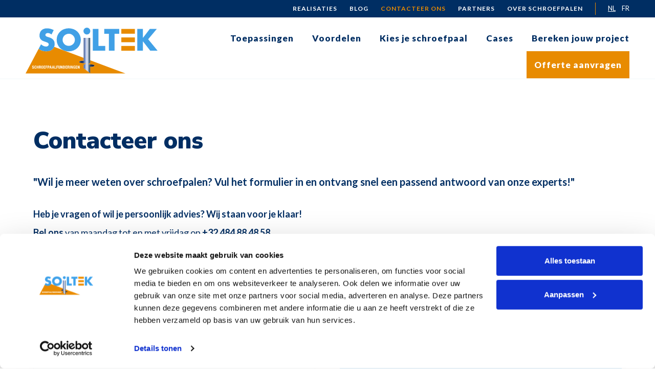

--- FILE ---
content_type: text/html; charset=UTF-8
request_url: https://www.schroefpalen.com/nl/contact
body_size: 11975
content:
<!doctype html><html lang="nl-BE" class="no-js sticky-footer"><head> <!-- Google Tag Manager --><script>(function(w,d,s,l,i){w[l]=w[l]||[];w[l].push({'gtm.start':
new Date().getTime(),event:'gtm.js'});var f=d.getElementsByTagName(s)[0],
j=d.createElement(s),dl=l!='dataLayer'?'&l='+l:'';j.async=true;j.src=
'https://www.googletagmanager.com/gtm.js?id='+i+dl;f.parentNode.insertBefore(j,f);
})(window,document,'script','dataLayer','GTM-PJ8J8QP');</script><!-- End Google Tag Manager --><!-- Meta Pixel Code --><script>
!function(f,b,e,v,n,t,s)
{if(f.fbq)return;n=f.fbq=function(){n.callMethod?
n.callMethod.apply(n,arguments):n.queue.push(arguments)};
if(!f._fbq)f._fbq=n;n.push=n;n.loaded=!0;n.version='2.0';
n.queue=[];t=b.createElement(e);t.async=!0;
t.src=v;s=b.getElementsByTagName(e)[0];
s.parentNode.insertBefore(t,s)}(window, document,'script',
'https://connect.facebook.net/en_US/fbevents.js');
fbq('init', '1195240101074839');
fbq('track', 'PageView');
</script><noscript><img height="1" width="1" style="display:none"
src="https://www.facebook.com/tr?id=1195240101074839&ev=PageView&noscript=1"
/></noscript><!-- End Meta Pixel Code --><meta name="facebook-domain-verification" content="1mmf3833sgvdg6pbjaj8r6qhclgj6j" /><script id="Cookiebot" src="https://consent.cookiebot.com/uc.js" data-cbid="5ca62955-1284-4654-9283-e04c91a35ad5" data-blockingmode="auto" type="text/javascript"></script><script
  src="https://widgets.leadconnectorhq.com/loader.js"  
  data-resources-url="https://widgets.leadconnectorhq.com/chat-widget/loader.js"
 data-widget-id="6798d532ae907cbdfb57f8e5"  >
 </script> <meta charset="utf-8"> <meta http-equiv="X-UA-Compatible" content="IE=edge"> <title>Contacteer ons | Schroefpalen</title> <meta name="keywords" content=""> <meta name="description" content="Heb je nog een vraag? Wil je specifieke informatie voor jouw project? Laat het dan zeker weten, we helpen jou met plezier verder!"> <meta name="robots" content="index,follow,max-snippet:-1"> <meta name="viewport" content="width=device-width, initial-scale=1, minimal-ui"> <link rel="canonical" href="https://www.schroefpalen.com/nl/contact"> <link rel="stylesheet" href="https://shuttle-assets-new.s3.amazonaws.com/compiled/front-821b78f73f.css"> <link rel="stylesheet" href="https://shuttle-storage.s3.amazonaws.com/schroefpalen/system/themes/theme-370601403a.css"> <link rel="stylesheet" href="https://fonts.googleapis.com/css?family=Lato:400,400italic,700,700italic,900,900italic&subset=latin"> <link rel="stylesheet" href="https://fonts.googleapis.com/css?family=Nunito+Sans:400,400italic,700,700italic,900,900italic,800,800italic,600,600italic&subset=latin"> <script src="https://shuttle-assets-new.s3.amazonaws.com/assets/js/vendor/modernizr.min.js"></script> <script src="https://kit.fontawesome.com/f4fe980f49.js" crossorigin="anonymous"></script> <script src="https://kit.fontawesome.com/78bbb71bd9.js" crossorigin="anonymous"></script> <link rel="apple-touch-icon" sizes="x" href="https://shuttle-storage.s3.amazonaws.com/schroefpalen/system/favicon/apple-touch-icon.png?1525339702&v=545528f4ba"><link rel="icon" type="image/png" sizes="32x32" href="https://shuttle-storage.s3.amazonaws.com/schroefpalen/system/favicon/favicon-32x32.png?1525339702&v=545528f4ba"><link rel="icon" type="image/png" sizes="16x16" href="https://shuttle-storage.s3.amazonaws.com/schroefpalen/system/favicon/favicon-16x16.png?1525339702&v=545528f4ba"><link rel="manifest" href="https://shuttle-storage.s3.amazonaws.com/schroefpalen/system/favicon/site.webmanifest?1525339702&v=545528f4ba"><link rel="mask-icon" href="https://shuttle-storage.s3.amazonaws.com/schroefpalen/system/favicon/safari-pinned-tab.svg?1525339702&v=545528f4ba" color="#ffffff"><link rel="shortcut icon" href="https://shuttle-storage.s3.amazonaws.com/schroefpalen/system/favicon/favicon.ico?1525339702&v=545528f4ba"><meta name="msapplication-TileColor" content="#ffffff"><meta name="msapplication-config" content="https://shuttle-storage.s3.amazonaws.com/schroefpalen/system/favicon/browserconfig.xml?1525339702&v=545528f4ba"> <meta name="apple-mobile-web-app-title" content="Schroefpalen"> <meta name="application-name" content="Schroefpalen"> <meta property="og:type" content="website"> <meta property="og:url" content="https://www.schroefpalen.com/nl/contact"> <meta property="og:site_name" content="Schroefpalen"> <meta property="twitter:card" content="summary_large_image"> <link rel="alternate" hreflang="nl" href="https://www.schroefpalen.com/nl/contact"> <link rel="alternate" hreflang="fr" href="https://www.schroefpalen.com/fr/contact"> <link rel="alternate" hreflang="x-default" href="https://www.schroefpalen.com/nl/contact"> </head><body> <!-- Google Tag Manager (noscript) --><noscript><iframe src="https://www.googletagmanager.com/ns.html?id=GTM-PJ8J8QP"
height="0" width="0" style="display:none;visibility:hidden"></iframe></noscript><!-- End Google Tag Manager (noscript) --> <!--[if lt IE 10]> <p class="BrowseHappy">You are using an <strong>outdated</strong> browser. Please <a href="http://browsehappy.com/">upgrade your browser</a> to improve your experience.</p> <![endif]--> <div class="Page" id="page-9-contact"><div class="Wrapper" id="wrapper"><section class="Header shuttle-Block sticky sticky-visible Row--withGutter " ><div class="shuttle-Widget shuttle-TemplateWidget custom-style-6 u-sm-hidden" id="widget-18-ddae354e07466fdf681f736eff5154a9"><div class="Grid-widgetInnerCell EntityTrigger-18" ><div class="Row"><div class="shuttle-Widget custom-style-2" id="widget-65-53100688f31c13a7e9a4260cb104e30c"><div class="Grid-widgetInnerCell EntityTrigger-65" ><div class="Row"><div class="shuttle-Widget-wrapGrid wrap-Grid" data-grid-cols="2"><style>#grid_13986490f9:before,	#grid_13986490f9:after,	#grid_13986490f9 >.Grid-cell:before,	#grid_13986490f9 >.Grid-cell:after{ border-color: #e88b00; }</style><div id="grid_13986490f9" class="Grid Grid--withGutter Grid--alignMiddle Grid--withColumnDivider Grid--withBorderWidth-1"><div class="Grid-cell u-size11of12"><div class="Grid-innerCell " data-grid-cell="11/12"><style>@media (max-width: 767px) {	.Nav-69 { display: none; visibility: hidden; }	.Nav--responsive-69 { display: block; visibility: visible; }	}	#ToggleNav-946b266d92:checked ~ .ToggleNav-label {	}</style><div class="NavWrapper Nav-69" id="element-69"><ul class="shuttle-Element shuttle-Element--navigation Nav Nav--withGutter custom-style-3"><li class="Nav-item"><a href="/nl/realisaties" class="Nav-itemTarget EntityTrigger-69-0-0 custom-style-4" >Realisaties</a></li><li class="Nav-item"><a href="/nl/blog" class="Nav-itemTarget EntityTrigger-69-0-1 custom-style-4" >Blog</a></li><li class="Nav-item"><a href="/nl/contact" class="Nav-itemTarget EntityTrigger-69-0-2 custom-style-4 custom-style-4-active" >Contacteer ons</a></li><li class="Nav-item"><a href="/nl/partners" class="Nav-itemTarget EntityTrigger-69-0-3 custom-style-4" >Partners</a></li><li class="Nav-item"><a href="/nl/over-schroefpalen" class="Nav-itemTarget EntityTrigger-69-0-4 custom-style-4" >Over Schroefpalen</a></li></ul></div><div class="NavWrapper NavWrapper--responsive Nav--responsive-69 " id="element-69"><input class="ToggleNav " id="ToggleNav-946b266d92" type="checkbox" tabindex="-1" aria-hidden="true"><label class="ToggleNav-label custom-style-responsive-navigation-toggle-button" for="ToggleNav-946b266d92" aria-hidden="true">Menu</label><ul class="shuttle-Element shuttle-Element--navigation Nav Nav--stacked Nav--withGutter custom-style-responsive-navigation-dropdown"><li class="Nav-item"><a href="/nl/realisaties" class="Nav-itemTarget EntityTrigger-69-0-0 custom-style-responsive-navigation-button" >Realisaties</a></li><li class="Nav-item"><a href="/nl/blog" class="Nav-itemTarget EntityTrigger-69-0-1 custom-style-responsive-navigation-button" >Blog</a></li><li class="Nav-item"><a href="/nl/contact" class="Nav-itemTarget EntityTrigger-69-0-2 custom-style-responsive-navigation-button custom-style-responsive-navigation-button-active" >Contacteer ons</a></li><li class="Nav-item"><a href="/nl/partners" class="Nav-itemTarget EntityTrigger-69-0-3 custom-style-responsive-navigation-button" >Partners</a></li><li class="Nav-item"><a href="/nl/over-schroefpalen" class="Nav-itemTarget EntityTrigger-69-0-4 custom-style-responsive-navigation-button" >Over Schroefpalen</a></li></ul></div></div></div><div class="Grid-cell u-size1of12"><div class="Grid-innerCell " data-grid-cell="1/12"><ul class="shuttle-Element shuttle-Element--langNavigation Nav Nav--withGutter-small custom-style-101" id="element-1358"><li class="Nav-item is-first"><a class="Nav-itemTarget custom-style-language-navigation-item custom-style-language-navigation-item-active" href="/nl/contact">nl</a></li><li class="Nav-item"><a class="Nav-itemTarget custom-style-language-navigation-item" href="/fr/contact">fr</a></li></ul></div></div></div></div></div></div></div></div><div class="Row"><div class="shuttle-Element shuttle-Element--spacer u-md-hidden u-sm-hidden" id="element-72" style="height:20px"></div></div><div class="Row"><div class="shuttle-Widget custom-style-5" id="widget-67-2ab4bdb076698520f56686b8fe4293ad"><div class="Grid-widgetInnerCell EntityTrigger-67" ><div class="Row"><div class="shuttle-Widget-wrapGrid wrap-Grid" data-grid-cols="2"><div id="grid_136de543c7" class="Grid Grid--withGutter"><div class="Grid-cell u-size3of12"><div class="Grid-innerCell " data-grid-cell="3/12"><a href="/nl" class=""><div class="shuttle-Element shuttle-Element--image EntityTrigger-71 Entity-71" alt="SCHROEFPALEN_WEB2" title="" id="element-71" data-url="https://shuttle-storage.s3.amazonaws.com/schroefpalen/ALGEMEEN/SCHROEFPALEN_WEB2.svg?1525341292&w=311&h=108" style="height:90px""><div class="FlexEmbed-object" data-asset-resize-id="71-15841d9346dfa4413129c35cd7d31e35" data-asset-id="4" alt="SCHROEFPALEN_WEB2" title="" role="img" style="background-image:url( https://shuttle-storage.s3.amazonaws.com/schroefpalen/ALGEMEEN/SCHROEFPALEN_WEB2.svg?1525341292 );background-position:left bottom;background-repeat: no-repeat;background-size:contain;"></div></div></a></div></div><div class="Grid-cell u-size9of12"><div class="Grid-innerCell " data-grid-cell="9/12"><style>@media (max-width: 767px) {	.Nav-70 { display: none; visibility: hidden; }	.Nav--responsive-70 { display: block; visibility: visible; }	}	#ToggleNav-d99f0a1c16:checked ~ .ToggleNav-label {	}</style><div class="NavWrapper Nav-70" id="element-70"><ul class="shuttle-Element shuttle-Element--navigation Nav Nav--withGutter-large custom-style-navigation"><li class="Nav-item"><a href="/nl/toepassingen" class="Nav-itemTarget EntityTrigger-70-0-0 custom-style-navigation-item" >Toepassingen</a></li><li class="Nav-item"><a href="/nl/voordelen-schroefpalen" class="Nav-itemTarget EntityTrigger-70-0-1 custom-style-navigation-item" >Voordelen</a></li><li class="Nav-item"><a href="/nl/kies-je-schroefpaal" class="Nav-itemTarget EntityTrigger-70-0-2 custom-style-navigation-item" >Kies je schroefpaal</a></li><li class="Nav-item"><a href="/nl/cases" class="Nav-itemTarget EntityTrigger-70-0-3 custom-style-navigation-item" >Cases</a></li><li class="Nav-item"><a href="https://firstbasegroundscrews.nl/fundamentwijzer/" class="Nav-itemTarget EntityTrigger-70-0-4 custom-style-navigation-item" target="_blank">Bereken jouw project</a></li><li class="Nav-item"><a href="/nl/offerte-aanvragen" class="Nav-itemTarget EntityTrigger-70-0-5 custom-style-navigation-item" >Offerte aanvragen</a></li></ul></div><div class="NavWrapper NavWrapper--responsive Nav--responsive-70 " id="element-70"><input class="ToggleNav " id="ToggleNav-d99f0a1c16" type="checkbox" tabindex="-1" aria-hidden="true"><label class="ToggleNav-label custom-style-responsive-navigation-toggle-button" for="ToggleNav-d99f0a1c16" aria-hidden="true">Menu</label><ul class="shuttle-Element shuttle-Element--navigation Nav Nav--stacked Nav--withGutter-large custom-style-responsive-navigation-dropdown"><li class="Nav-item"><a href="/nl/toepassingen" class="Nav-itemTarget EntityTrigger-70-0-0 custom-style-responsive-navigation-button" >Toepassingen</a></li><li class="Nav-item"><a href="/nl/voordelen-schroefpalen" class="Nav-itemTarget EntityTrigger-70-0-1 custom-style-responsive-navigation-button" >Voordelen</a></li><li class="Nav-item"><a href="/nl/kies-je-schroefpaal" class="Nav-itemTarget EntityTrigger-70-0-2 custom-style-responsive-navigation-button" >Kies je schroefpaal</a></li><li class="Nav-item"><a href="/nl/cases" class="Nav-itemTarget EntityTrigger-70-0-3 custom-style-responsive-navigation-button" >Cases</a></li><li class="Nav-item"><a href="https://firstbasegroundscrews.nl/fundamentwijzer/" class="Nav-itemTarget EntityTrigger-70-0-4 custom-style-responsive-navigation-button" target="_blank">Bereken jouw project</a></li><li class="Nav-item"><a href="/nl/offerte-aanvragen" class="Nav-itemTarget EntityTrigger-70-0-5 custom-style-responsive-navigation-button" >Offerte aanvragen</a></li></ul></div></div></div></div></div></div></div></div></div></div></div></section><section class="Header shuttle-Block Row--withGutter " ><div class="shuttle-Widget shuttle-TemplateWidget u-lg-hidden u-md-hidden" id="widget-73-7b7c633fd5e07578a3799142919f49fe"><div class="Grid-widgetInnerCell EntityTrigger-73" ><div class="Row"><div class="shuttle-Widget custom-style-5" id="widget-78-eaf293d7212006d4dce2eca4d56641c8"><div class="Grid-widgetInnerCell EntityTrigger-78" ><div class="Row"><a href="/nl" class=""><div class="shuttle-Element shuttle-Element--image EntityTrigger-81 Entity-81" alt="SCHROEFPALEN_WEB2" title="" id="element-81" data-url="https://shuttle-storage.s3.amazonaws.com/schroefpalen/ALGEMEEN/SCHROEFPALEN_WEB2.svg?1525341292&w=311&h=108" style="height:75px""><div class="FlexEmbed-object" data-asset-resize-id="81-83f01bd1be289bf0e9458a1e5da579e8" data-asset-id="4" alt="SCHROEFPALEN_WEB2" title="" role="img" style="background-image:url( https://shuttle-storage.s3.amazonaws.com/schroefpalen/ALGEMEEN/SCHROEFPALEN_WEB2.svg?1525341292 );background-position:left bottom;background-repeat: no-repeat;background-size:contain;"></div></div></a></div><div class="Row"><style>@media (max-width: 767px) {	.Nav-83 { display: none; visibility: hidden; }	.Nav--responsive-83 { display: block; visibility: visible; }	}	#ToggleNav-302afb9eb0:checked ~ .ToggleNav-label {	}</style><div class="NavWrapper Nav-83" id="element-83"><ul class="shuttle-Element shuttle-Element--navigation Nav custom-style-navigation"><li class="Nav-item"><a href="/nl/toepassingen" class="Nav-itemTarget EntityTrigger-83-0-0 custom-style-navigation-item" >Toepassingen</a></li><li class="Nav-item"><a href="/nl/voordelen-schroefpalen" class="Nav-itemTarget EntityTrigger-83-0-1 custom-style-navigation-item" >Voordelen</a></li><li class="Nav-item"><a href="/nl/kies-je-schroefpaal" class="Nav-itemTarget EntityTrigger-83-0-2 custom-style-navigation-item" >Kies je schroefpaal</a></li><li class="Nav-item"><a href="https://firstbasegroundscrews.nl/fundamentwijzer/" class="Nav-itemTarget EntityTrigger-83-0-3 custom-style-navigation-item" target="_blank">Bereken jouw project</a></li><li class="Nav-item"><a href="/nl/realisaties" class="Nav-itemTarget EntityTrigger-83-0-4 custom-style-navigation-item" >Realisaties</a></li><li class="Nav-item"><a href="/nl/blog" class="Nav-itemTarget EntityTrigger-83-0-5 custom-style-navigation-item" >Blog</a></li><li class="Nav-item"><a href="/nl/cases" class="Nav-itemTarget EntityTrigger-83-0-6 custom-style-navigation-item" >Cases</a></li><li class="Nav-item"><a href="/nl/contact" class="Nav-itemTarget EntityTrigger-83-0-7 custom-style-navigation-item custom-style-navigation-item-active" >Contacteer ons</a></li><li class="Nav-item"><a href="/nl/partners" class="Nav-itemTarget EntityTrigger-83-0-8 custom-style-navigation-item" >Partners</a></li><li class="Nav-item"><a href="/nl/over-schroefpalen" class="Nav-itemTarget EntityTrigger-83-0-9 custom-style-navigation-item" >Over Schroefpalen</a></li><li class="Nav-item"><a href="/nl/offerte-aanvragen" class="Nav-itemTarget EntityTrigger-83-0-10 custom-style-navigation-item" >Offerte aanvragen</a></li></ul></div><div class="NavWrapper NavWrapper--responsive Nav--responsive-83 " id="element-83"><input class="ToggleNav " id="ToggleNav-302afb9eb0" type="checkbox" tabindex="-1" aria-hidden="true"><label class="ToggleNav-label custom-style-responsive-navigation-toggle-button" for="ToggleNav-302afb9eb0" aria-hidden="true"></label><ul class="shuttle-Element shuttle-Element--navigation Nav Nav--stacked custom-style-responsive-navigation-dropdown"><li class="Nav-item"><a href="/nl/toepassingen" class="Nav-itemTarget EntityTrigger-83-0-0 custom-style-responsive-navigation-button" >Toepassingen</a></li><li class="Nav-item"><a href="/nl/voordelen-schroefpalen" class="Nav-itemTarget EntityTrigger-83-0-1 custom-style-responsive-navigation-button" >Voordelen</a></li><li class="Nav-item"><a href="/nl/kies-je-schroefpaal" class="Nav-itemTarget EntityTrigger-83-0-2 custom-style-responsive-navigation-button" >Kies je schroefpaal</a></li><li class="Nav-item"><a href="https://firstbasegroundscrews.nl/fundamentwijzer/" class="Nav-itemTarget EntityTrigger-83-0-3 custom-style-responsive-navigation-button" target="_blank">Bereken jouw project</a></li><li class="Nav-item"><a href="/nl/realisaties" class="Nav-itemTarget EntityTrigger-83-0-4 custom-style-responsive-navigation-button" >Realisaties</a></li><li class="Nav-item"><a href="/nl/blog" class="Nav-itemTarget EntityTrigger-83-0-5 custom-style-responsive-navigation-button" >Blog</a></li><li class="Nav-item"><a href="/nl/cases" class="Nav-itemTarget EntityTrigger-83-0-6 custom-style-responsive-navigation-button" >Cases</a></li><li class="Nav-item"><a href="/nl/contact" class="Nav-itemTarget EntityTrigger-83-0-7 custom-style-responsive-navigation-button custom-style-responsive-navigation-button-active" >Contacteer ons</a></li><li class="Nav-item"><a href="/nl/partners" class="Nav-itemTarget EntityTrigger-83-0-8 custom-style-responsive-navigation-button" >Partners</a></li><li class="Nav-item"><a href="/nl/over-schroefpalen" class="Nav-itemTarget EntityTrigger-83-0-9 custom-style-responsive-navigation-button" >Over Schroefpalen</a></li><li class="Nav-item"><a href="/nl/offerte-aanvragen" class="Nav-itemTarget EntityTrigger-83-0-10 custom-style-responsive-navigation-button" >Offerte aanvragen</a></li></ul></div></div></div></div></div><div class="Row"><div class="shuttle-Element shuttle-Element--spacer" id="element-1537" style="height:35px"></div></div></div></div></section><section class="Main shuttle-Region custom-style-27 Row--withGutter " ><div class="Content shuttle-Block "><!-- Content-inner or Side-inner --><div class="Content-inner "><div class="shuttle-Widget shuttle-TemplateWidget" id="widget-3-bdd567e28d73dc2de52ce6f8e6bd7bb5"><div class="Grid-widgetInnerCell EntityTrigger-3" ><div class="Row"><div class="Row"><div class="shuttle-Widget" id="widget-221-a90e1c7782efaa99ec7c37a36562eadc"><div class="Grid-widgetInnerCell EntityTrigger-221" ><div class="Row Row--withGutter"><div class="shuttle-Widget" id="widget-223-d02b7837dc44dbed8935f1b3a1e9b682"><div class="Container "><div class="Row"><div class="Grid-widgetInnerCell EntityTrigger-223" ><div class="Row"><div class="shuttle-Element shuttle-Element--title" id="element-225"><h1 class="custom-style-28">Contacteer ons</h1></div></div><div class="Row"><div class="shuttle-Element shuttle-Element--text custom-style-41" id="element-226"><p>&quot;Wil je meer weten over schroefpalen? Vul het formulier in en ontvang snel een passend antwoord van onze experts!&quot;</p></div></div><div class="Row"><div class="shuttle-Element shuttle-Element--text custom-style-text" id="element-303"><p><strong>Heb je vragen of wil je persoonlijk advies? Wij staan voor je klaar!</strong></p><p><strong>Bel ons</strong> van maandag tot en met vrijdag op <strong>+32 484 88 48 58</strong></p><p><strong>Mail ons</strong> op&nbsp;<a href="mailto:info@schroefpalen.com">schroefpaal@schroefpalen.com</a></p></div></div></div></div></div></div></div><div class="Row Row--withGutter"></div><div class="Row Row--withGutter"><div class="shuttle-Widget custom-style-102" id="widget-304-4b35fc9da082bfea49ace12f31f9ee7f"><div class="Row"><div class="Grid-widgetInnerCell EntityTrigger-304" ><div class="Row"><div class="shuttle-Widget custom-style-58" id="widget-316-d1a8cecfdf83cb5207776c33c538d694"><div class="Container "><div class="Grid-widgetInnerCell EntityTrigger-316" ><div class="Row"><div class="shuttle-Widget-wrapGrid wrap-Grid" data-grid-cols="2"><div id="grid_281a3a4f6f" class="Grid Grid--withGutter-xlarge"><div class="Grid-cell u-size6of12"><div class="Grid-innerCell " data-grid-cell="6/12"><div class="Row"><div class="shuttle-Element shuttle-Element--html" id="element-1449"> <script charset="utf-8" type="text/javascript" src="//js-eu1.hsforms.net/forms/embed/v2.js"></script><script>
  hbspt.forms.create({
    region: "eu1",
    portalId: "26582589",
    formId: "cafa95e8-76b3-4a35-984d-d5bcc46b9eec"
  });
</script></div></div><div class="Row"></div></div></div><div class="Grid-cell u-size6of12"><div class="Grid-innerCell " data-grid-cell="6/12"><div class="Row"><div class="shuttle-Element shuttle-Element--spacer" id="element-1291" style="height:25px"></div></div><div class="Row"><div class="shuttle-Widget custom-style-50" id="widget-314-0ce1d14c35fdd0a225f2dbd0230cd669"><div class="Grid-widgetInnerCell EntityTrigger-314" ><div class="Row"><div class="shuttle-Element shuttle-Element--text custom-style-53" id="element-326"><p><i class="fas fa-phone"></i>&nbsp;+32 484 88 48 58</p><p><i class="fas fa-envelope"></i> <a href="mailto:info@schroefpalen.com">info@schroefpalen.com</a></p></div></div><div class="Row"><div class="shuttle-Element shuttle-Element--spacer custom-style-54" id="element-328" style="height:px"></div></div><div class="Row"><div class="NavWrapper Nav-327" id="element-327"><ul class="shuttle-Element shuttle-Element--navigation Nav Nav--stacked Nav--withGutter-xsmall custom-style-51"><li class="Nav-item"><a href="https://www.facebook.com/schroefpaalfunderen/" class="Nav-itemTarget EntityTrigger-327-0-0 custom-style-52" target="_blank"><i class="fab fa-facebook-square"></i> Volg Schroefpalen op Facebook</a></li><li class="Nav-item"><a href="https://www.youtube.com/channel/UCS23w_3Ab40qOWJp0kZIQIg" class="Nav-itemTarget EntityTrigger-327-0-1 custom-style-52" target="_blank"><i class="fab fa-youtube"></i> Bekijk onze video's</a></li></ul></div></div></div></div></div></div></div></div></div></div></div></div></div></div></div></div></div></div><div class="Row Row--withGutter"><div class="shuttle-Element shuttle-Element--spacer" id="element-309" style="height:50px"></div></div><div class="Row Row--withGutter"><div class="shuttle-Widget custom-style-58" id="widget-329-bfd0893a76575d649de21c30fbc430cf"><div class="Container "><div class="Row"><div class="Grid-widgetInnerCell EntityTrigger-329" ><div class="Row"><div class="shuttle-Widget-wrapGrid wrap-Grid" data-grid-cols="2"><div id="grid_63dde1e89e" class="Grid Grid--withGutter Grid--alignMiddle"><div class="Grid-cell u-size6of12"><div class="Grid-innerCell " data-grid-cell="6/12"><div class="shuttle-Element shuttle-Element--title" id="element-335"><h2 class="custom-style-40">Ontvang snel en gratis een offerte op maat!</h2></div></div></div><div class="Grid-cell u-size6of12"><div class="Grid-innerCell " data-grid-cell="6/12"><div class="shuttle-Element shuttle-Element--button" id="element-336"> <a href="/nl/offerte-aanvragen" class="Button EntityTrigger-336 custom-style-31">Vraag je offerte aan <i class="fas fa-angle-right"></i></a></div></div></div></div></div></div></div></div></div></div></div><div class="Row Row--withGutter"><div class="shuttle-Element shuttle-Element--spacer" id="element-331" style="height:50px"></div></div><div class="Row Row--withGutter"><div class="shuttle-Widget" id="widget-195-7f91a6ec81adf1fcb2df85aaf327e554"><div class="Grid-widgetInnerCell EntityTrigger-195" ><div class="Row Row--withGutter"><div class="shuttle-Widget custom-style-42" id="widget-175-4e2e1534afdc15831b78590c22d4085f"><div class="Row"><div class="Grid-widgetInnerCell EntityTrigger-175" ><div class="Row"><div class="shuttle-Widget custom-style-34" id="widget-177-7ca6c00e0a756451b0e6da65233a56c1"><div class="Grid-widgetInnerCell EntityTrigger-177" ><div class="Row"><div class="shuttle-Widget custom-style-35" id="widget-179-1b10965ad46a5908585f6139916e52ca"><div class="Container "><div class="Grid-widgetInnerCell EntityTrigger-179" ><div class="Row"><div class="shuttle-Element shuttle-Element--title" id="element-181"><h2 class="custom-style-36">Dit zeggen onze klanten</h2></div></div><div class="Row"><div class="shuttle-Element shuttle-Element--spacer custom-style-37" id="element-182" style="height:0px"></div></div></div></div></div></div></div></div></div></div></div></div></div><div class="Row"><div class="shuttle-Widget" id="widget-191-353ebfb02e7efeff1d0e42b1ab42ed44"><div class="Container "><div class="Grid-widgetInnerCell EntityTrigger-191" ><div class="Row"><div class="shuttle-Widget custom-style-43" id="widget-187-c6e42f804076ee34dce40513ef51e9cc"><div class="Container custom-style-57"><div class="Grid-widgetInnerCell EntityTrigger-187" ><div class="Row Row--withGutter-small"><div class="shuttle-Element shuttle-Element--image EntityTrigger-199 Entity-199" alt="schroefpalen-quote-icon" title="" id="element-199" data-url="https://shuttle-storage.s3.amazonaws.com/schroefpalen/ALGEMEEN/schroefpalen-quote-icon.svg?1525418494&w=190&h=150" style="height:45px""><div class="FlexEmbed-object" data-asset-resize-id="199-10702b17b820edfb15d437d9b3ec1b0e" data-asset-id="14" alt="schroefpalen-quote-icon" title="" role="img" style="background-image:url( https://shuttle-storage.s3.amazonaws.com/schroefpalen/ALGEMEEN/schroefpalen-quote-icon.svg?1525418494 );background-position:left top;background-repeat: no-repeat;background-size:contain;"></div></div></div><div class="Row Row--withGutter-small"><div class="shuttle-Widget" id="widget-200-e275f38024ee701f1df236bede8df9eb"><div class="Row"><div class="Grid-widgetInnerCell EntityTrigger-200" ><div class="Row Row--withGutter-xsmall"><div class="shuttle-Element shuttle-Element--text custom-style-33" id="element-189">Ik had nooit gedacht dat de fundering van mijn tuinhuis zo snel en eenvoudig geplaatst kon worden. Geen graafwerk, geen wachttijd, en meteen klaar om op te bouwen!</div></div><div class="Row"><div class="shuttle-Element shuttle-Element--text custom-style-44" id="element-190">Jan M., Antwerpen</div></div></div></div></div></div><div class="Row Row--withGutter-small"><div class="shuttle-Element shuttle-Element--spacer" id="element-202" style="height:10px"></div></div><div class="Row"><div class="shuttle-Element shuttle-Element--button" id="element-193"> <a href="/nl/offerte-aanvragen" class="Button EntityTrigger-193 custom-style-31">Vraag ook een offerte aan <i class="fas fa-angle-right"></i></a></div></div></div></div></div></div></div></div></div></div></div></div></div><div class="Row"><div class="shuttle-Element shuttle-Element--spacer" id="element-310" style="height:50px"></div></div></div></div></div></div></div></div></div></div></section></div><section class="Footer shuttle-Block Footer--sticky " ><div class="shuttle-Widget shuttle-TemplateWidget" id="widget-20-15fe8a88f52129e8f6d1092481f327f2"><div class="Grid-widgetInnerCell EntityTrigger-20" ><div class="Row"><div class="shuttle-Widget custom-style-12" id="widget-86-04e7583be27519d2a39fbf5967e28f49"><div class="Container "><div class="Grid-widgetInnerCell EntityTrigger-86" ><div class="Row"><div class="shuttle-Widget-wrapGrid wrap-Grid" data-grid-cols="3"><div id="grid_b68cca309e" class="Grid Grid--withGutter"><div class="Grid-cell u-size5of12"><div class="Grid-innerCell " data-grid-cell="5/12"><div class="shuttle-Widget" id="widget-103-f1ff41fa13cd444a8805807fa9048180"><div class="Row"><div class="Grid-widgetInnerCell EntityTrigger-103" ><div class="Row"><div class="shuttle-Element shuttle-Element--text custom-style-17" id="element-105"><p>Overtuigd van onze</p><p><span class="custom-style-7">schroefpaalfunderingen?</span></p></div></div><div class="Row"><div class="shuttle-Element shuttle-Element--button" id="element-106"> <a href="/nl/contact" class="Button EntityTrigger-106 custom-style-18">Contacteer ons <i class="fas fa-angle-right"></i></a></div></div></div></div></div></div></div><div class="Grid-cell u-size5of12"><div class="Grid-innerCell " data-grid-cell="5/12"><div class="shuttle-Widget custom-style-23" id="widget-107-3569bd1dd145f1abc8458f873266dd2a"><div class="Row"><div class="Grid-widgetInnerCell EntityTrigger-107" ><div class="Row"><div class="shuttle-Element shuttle-Element--text custom-style-17" id="element-120"><p>Soiltek Schroefpalen bv</p></div></div><div class="Row"><div class="shuttle-Element shuttle-Element--text custom-style-19" id="element-121"><p>Kantoor: Groenespechtstraat 14 - 9041 Oostakker</p><p>Magazijn: Noorwegenstraat 34/4 - 9940 Evergem</p><p><i class="fas fa-phone"></i>&nbsp;+32 484 88 48 58 - <i class="fas fa-envelope"></i> <a href="mailto:info@schroefpalen.com">schroefpaal@schroefpalen.com</a></p></div></div><div class="Row"></div><div class="Row"></div></div></div></div></div></div><div class="Grid-cell u-size2of12"><div class="Grid-innerCell " data-grid-cell="2/12"><div class="shuttle-Widget custom-style-23" id="widget-1540-98f4b296537b1c358e5684d01f0e9e99"><div class="Row"><div class="Grid-widgetInnerCell EntityTrigger-1540" ><div class="Row"><div class="shuttle-Element shuttle-Element--text custom-style-17" id="element-1549"><p>Volg ons</p></div></div><div class="Row"><div class="shuttle-Widget custom-style-19" id="widget-1544-88229ced1cf664944a4a93f7d1ebc1eb"><div class="Row"><div class="Grid-widgetInnerCell EntityTrigger-1544" ><div class="Row"><div class="shuttle-Element shuttle-Element--button" id="element-1546"> <a href="https://www.facebook.com/schroefpaalfunderen/" class="Button EntityTrigger-1546 custom-style-20" target="_blank"><i class="fab fa-facebook-square"></i> Facebook</a></div></div><div class="Row"><div class="shuttle-Element shuttle-Element--button" id="element-1548"> <a href="https://www.linkedin.com/company/soiltek-schroefpaalfunderingen/" class="Button EntityTrigger-1548 custom-style-20" target="_blank"><i class="fab fa-linkedin"></i> LinkedIn</a></div></div><div class="Row"><div class="shuttle-Element shuttle-Element--button" id="element-1547"> <a href="https://www.youtube.com/channel/UCS23w_3Ab40qOWJp0kZIQIg" class="Button EntityTrigger-1547 custom-style-20" target="_blank"><i class="fab fa-youtube"></i> Youtube</a></div></div></div></div></div></div><div class="Row"></div><div class="Row"></div></div></div></div></div></div></div></div></div></div></div></div></div><div class="Row"><div class="shuttle-Widget custom-style-8" id="widget-84-3ee6257738cb65804c90ac2f505e9e3e"><div class="Grid-widgetInnerCell EntityTrigger-84" ><div class="Row"><div class="shuttle-Widget custom-style-11" id="widget-88-80fd94ccab2538db675d0bf3567b4bfd"><div class="Container "><div class="Grid-widgetInnerCell EntityTrigger-88" ><div class="Row"><div class="shuttle-Widget-wrapGrid wrap-Grid" data-grid-cols="3"><style>#grid_b5fdf21ac3:before,	#grid_b5fdf21ac3:after,	#grid_b5fdf21ac3 >.Grid-cell:before,	#grid_b5fdf21ac3 >.Grid-cell:after{ border-color: rgba(235,243,247,0.25); }</style><div id="grid_b5fdf21ac3" class="Grid Grid--withGutter-large Grid--withBorderWidth-1"><div class="Grid-cell u-size5of12"><div class="Grid-innerCell " data-grid-cell="5/12"><div class="shuttle-Widget" id="widget-92-e370d8972ebc55339025cc70611019ad"><div class="Row"><div class="Grid-widgetInnerCell EntityTrigger-92" ><div class="Row Row--withGutter"><div class="shuttle-Element shuttle-Element--text custom-style-13" id="element-100"><p>Wij bouwen funderingen voor:</p></div></div><div class="Row"><div class="shuttle-Widget custom-style-25" id="widget-128-07026eb14910d6833c8f8465584b13c3"><div class="Grid-widgetInnerCell EntityTrigger-128" ><div class="Row"><div class="shuttle-Widget-wrapGrid wrap-Grid" data-grid-cols="3"><div id="grid_6a28970d46" class="Grid Grid--withGutter"><div class="Grid-cell u-size3of12"><div class="Grid-innerCell " data-grid-cell="3/12"><div class="NavWrapper Nav-114" id="element-114"><ul class="shuttle-Element shuttle-Element--navigation Nav Nav--stacked Nav--withGutter-xsmall custom-style-15"><li class="Nav-item"><a href="/nl/toepassingen/fundering-van-een-tuinhuis" class="Nav-itemTarget EntityTrigger-114-0-0 custom-style-16" ><i class="fas fa-angle-right"></i> Tuinhuis</a></li><li class="Nav-item"><a href="/nl/toepassingen/fundering-van-een-terras" class="Nav-itemTarget EntityTrigger-114-0-1 custom-style-16" ><i class="fas fa-angle-right"></i> Terras</a></li><li class="Nav-item"><a href="/nl/toepassingen/fundering-van-een-carport" class="Nav-itemTarget EntityTrigger-114-0-2 custom-style-16" ><i class="fas fa-angle-right"></i> Carport</a></li><li class="Nav-item"><a href="/nl/toepassingen/fundering-van-een-veranda" class="Nav-itemTarget EntityTrigger-114-0-3 custom-style-16" ><i class="fas fa-angle-right"></i> Veranda</a></li></ul></div></div></div><div class="Grid-cell u-size4of12"><div class="Grid-innerCell " data-grid-cell="4/12"><div class="NavWrapper Nav-115" id="element-115"><ul class="shuttle-Element shuttle-Element--navigation Nav Nav--stacked Nav--withGutter-xsmall custom-style-15"><li class="Nav-item"><a href="/nl/toepassingen/fundering-van-een-serre" class="Nav-itemTarget EntityTrigger-115-0-0 custom-style-16" ><i class="fas fa-angle-right"></i> Serre</a></li><li class="Nav-item"><a href="/nl/toepassingen/fundering-van-een-ecologische-woning" class="Nav-itemTarget EntityTrigger-115-0-1 custom-style-16" ><i class="fas fa-angle-right"></i> Ecologische woning</a></li><li class="Nav-item"><a href="/nl/toepassingen/fundering-van-een-speeltoestel" class="Nav-itemTarget EntityTrigger-115-0-2 custom-style-16" ><i class="fas fa-angle-right"></i> Speeltoestel</a></li><li class="Nav-item"><a href="/nl/toepassingen/fundering-van-een-tuinafsluiting" class="Nav-itemTarget EntityTrigger-115-0-3 custom-style-16" ><i class="fas fa-angle-right"></i> Tuinafsluiting</a></li></ul></div></div></div><div class="Grid-cell u-size5of12"><div class="Grid-innerCell " data-grid-cell="5/12"><div class="NavWrapper Nav-116" id="element-116"><ul class="shuttle-Element shuttle-Element--navigation Nav Nav--stacked Nav--withGutter-xsmall custom-style-15"><li class="Nav-item"><a href="/nl/toepassingen/fundering-van-een-terrasoverkapping" class="Nav-itemTarget EntityTrigger-116-0-0 custom-style-16" ><i class="fas fa-angle-right"></i> Terrasoverkapping</a></li><li class="Nav-item"><a href="/nl/toepassingen/fundering-van-zonnepanelen" class="Nav-itemTarget EntityTrigger-116-0-1 custom-style-16" ><i class="fas fa-angle-right"></i> Zonnepanelen</a></li><li class="Nav-item"><a href="/nl/toepassingen/fundering-van-een-jacuzzi-of-een-zwembad" class="Nav-itemTarget EntityTrigger-116-0-2 custom-style-16" ><i class="fas fa-angle-right"></i> Jacuzzi en zwembad</a></li><li class="Nav-item"><a href="/nl/toepassingen/fundering-van-een-kleine-constructie" class="Nav-itemTarget EntityTrigger-116-0-3 custom-style-16" ><i class="fas fa-angle-right"></i> Kleine constructie</a></li></ul></div></div></div></div></div></div></div></div></div></div></div></div></div></div><div class="Grid-cell u-size3of12"><div class="Grid-innerCell " data-grid-cell="3/12"><div class="shuttle-Widget custom-style-22" id="widget-94-2c8fc1e565712722f15e7318f1f884d9"><div class="Row"><div class="Grid-widgetInnerCell EntityTrigger-94" ><div class="Row Row--withGutter"><div class="shuttle-Element shuttle-Element--text custom-style-13" id="element-111"><p>Alles over:</p></div></div><div class="Row"><div class="shuttle-Widget-wrapGrid wrap-Grid" data-grid-cols="2"><div id="grid_122ed5677b" class="Grid Grid--withGutter Grid--withRowGutter"><div class="Grid-cell u-size6of12"><div class="Grid-innerCell " data-grid-cell="6/12"><div class="NavWrapper Nav-117" id="element-117"><ul class="shuttle-Element shuttle-Element--navigation Nav Nav--stacked Nav--withGutter-xsmall custom-style-15"><li class="Nav-item"><a href="/nl/kies-je-schroefpaal" class="Nav-itemTarget EntityTrigger-117-0-0 custom-style-16" ><i class="fas fa-angle-right"></i> Keuze</a></li><li class="Nav-item"><a href="/nl/voordelen-schroefpalen" class="Nav-itemTarget EntityTrigger-117-0-1 custom-style-16" ><i class="fas fa-angle-right"></i> Voordelen</a></li></ul></div></div></div><div class="Grid-cell u-size6of12"><div class="Grid-innerCell " data-grid-cell="6/12"><div class="shuttle-Widget" id="widget-130-02c2278a4fc0d9d0364b23fd4e5945c4"><div class="Grid-widgetInnerCell EntityTrigger-130" ><div class="Row"><div class="NavWrapper Nav-118" id="element-118"><ul class="shuttle-Element shuttle-Element--navigation Nav Nav--stacked Nav--withGutter-xsmall custom-style-15"><li class="Nav-item"><a href="/nl/dealers" class="Nav-itemTarget EntityTrigger-118-0-0 custom-style-16" ><i class="fas fa-angle-right"></i> Verdelers</a></li><li class="Nav-item"><a href="/nl/geschiedenis" class="Nav-itemTarget EntityTrigger-118-0-1 custom-style-16" ><i class="fas fa-angle-right"></i> Geschiedenis</a></li></ul></div></div></div></div></div></div></div></div></div></div></div></div></div></div><div class="Grid-cell u-size4of12"><div class="Grid-innerCell " data-grid-cell="4/12"><div class="shuttle-Widget" id="widget-96-c3cecd5247c595149ca79a9296acb2fb"><div class="Row"><div class="Grid-widgetInnerCell EntityTrigger-96" ><div class="Row Row--withGutter"><div class="shuttle-Element shuttle-Element--text custom-style-13" id="element-112"><p>Meer inspiratie:</p></div></div><div class="Row Row--withGutter"><div class="shuttle-Element shuttle-Element--button" id="element-113"> <a href="javascript:;" class="Button EntityTrigger-113 custom-style-14">Download onze brochure <i class="fas fa-download"></i></a></div></div><div class="Row Row--withGutter"><div class="shuttle-Widget custom-style-87" id="widget-1120-6309053376fdee7c25c43ed78fe96801"><div class="Grid-widgetInnerCell EntityTrigger-1120" ><div class="Row"><div class="shuttle-Widget custom-style-84" id="widget-1122-62bbe36f4a0d9a356bd15cc6858a1cb3"><div class="Grid-widgetInnerCell EntityTrigger-1122" ><div class="Row"><div class="shuttle-Widget shuttle-Widget--overlap custom-style-85 custom-style-35" id="widget-1124-235954e011eef0208a0825103117d3b5"><div class="Grid-widgetInnerCell EntityTrigger-1124" ><div class="Row Row--withGutter"><img class="shuttle-Element shuttle-Element--image EntityTrigger-1126 Entity-1126 custom-style-86" alt="CLOSE-WHITE2" title="" id="element-1126" data-url="https://shuttle-storage.s3.amazonaws.com/schroefpalen/ALGEMEEN/CLOSE-WHITE2.svg?1525763431&w=14&h=14" data-asset-resize-id="1126-7b5a3520cbe97eb6b69003877cbe290f" data-asset-id="82" src="https://shuttle-storage.s3.amazonaws.com/schroefpalen/ALGEMEEN/CLOSE-WHITE2.svg?1525763431"></div><div class="Row Row--withGutter"><div class="shuttle-Element shuttle-Element--text custom-style-88" id="element-1725"><p>Download onze brochure</p></div></div><div class="Row Row--withGutter"><div class="shuttle-Element shuttle-Element--html" id="element-1724"> <script charset="utf-8" type="text/javascript" src="//js-eu1.hsforms.net/forms/embed/v2.js"></script><script>
  hbspt.forms.create({
    region: "eu1",
    portalId: "26582589",
    formId: "976d43ac-b35d-4bbb-9124-79a516887c69"
  });
</script></div></div><div class="Row Row--withGutter"></div><div class="Row"></div></div></div></div></div></div></div></div></div></div><div class="Row"></div></div></div></div></div></div></div></div></div></div></div></div></div><div class="Row"><div class="shuttle-Widget custom-style-9" id="widget-90-b0be76295bb0f444200b49ad2c0542cb"><div class="Container "><div class="Row"><div class="Grid-widgetInnerCell EntityTrigger-90" ><div class="Row"><div class="shuttle-Element shuttle-Element--text custom-style-10" id="element-102"><p><i class="far fa-copyright"></i> 2026 Soiltek Schroefpalen bv&nbsp; |&nbsp; BE 0886.838.138&nbsp; |&nbsp; <a href="/nl/privacy-policy">Privacy Policy</a>&nbsp; |&nbsp; website by <a href="https://www.adfun.be" target="_blank">adfundum</a></p></div></div></div></div></div></div></div></div></div></div></div></div></section></div> <script src="https://shuttle-assets-new.s3.amazonaws.com/compiled/front-821b78f73f.js" data-cookieconsent="ignore" data-cookiecategory="essential"></script><!--IUB-COOKIE-BLOCK-SKIP-START--><script>
		Shuttle.FrontApp.prototype.processCaptchaElements = function() {
			var elements = this.options.elementData['formCaptchaElement'];
			if ($.isEmptyObject(elements)) return;

			var _this = this;
			var callback = 'initialize' + this.randomString(10);

			window[callback] = function() {
				if (typeof grecaptcha === 'undefined' || typeof grecaptcha.render === 'undefined') {
					setTimeout(window[callback], 1);
				} else {
		            _this.googleCaptchaLoaded = true;
		            for (var id in elements) {
		                _this.options.elementData['formCaptchaElement'][id].widget_id = grecaptcha.render('captcha-element-' + id, {
		                    sitekey: '6LdH-BwUAAAAAFD9M54QTXgB27W_3QeRVdiHLWBq',
		                    theme: elements[id].theme,
		                    size: elements[id].size,
		                    type: elements[id].type,
		                    callback: $.proxy(function(id) {
		                        $('[id="captcha-element-' + id + '"]').next().addClass('u-hidden');
		                    }, this, id)
		                });
		            }
				}
			};

			if (this.hasScript('googlecaptcha')) {
				if (this.googleCaptchaLoaded) {
					window[callback]();
				}
			}
			else {
				//dont use the onload query parameter to trigger the callback,
				//the captcha would only show the first time for the user
				//due to race conditions
				//the check in the callback itself will handle this
				this.loadScript('https://www.google.com/recaptcha/api.js?render=explicit', 'googlecaptcha', window[callback]);
			}
		};

		// Thank you Firefox
		var oldCss = $.css
		$.css = function () {
			var result = oldCss.apply($, arguments)

			if (result === 'url("about:invalid")') {
				return '';
			}

			return result
		}

		var oldShare = Shuttle.FrontApp.prototype.share;
		Shuttle.FrontApp.prototype.share = function(url, el, parameters, index, entityId) {
			if (parameters.type === 'whatsapp') {
				if (!url) url = window.location.href;
				window.location = 'whatsapp://send?text=' + encodeURIComponent(url);
			} else {
				oldShare.apply(this, arguments);
			}
		};

		Shuttle.FrontApp.prototype.loadGoogleMapsScript = function(onLoaded) {
			var _this = this;
			if (this.hasScript('googlemaps')) {
				if (this.googleMapsLoaded) {
					onLoaded();
				} else {
					setTimeout(function () {
						_this.loadGoogleMapsScript(onLoaded);
					}, 100);
				}
			}
			else {
				var callback = 'initialize' + this.randomString(10);
				window[callback] = function() {
					_this.googleMapsLoaded = true;
					onLoaded();
				};
				this.loadScript('https://maps.googleapis.com/maps/api/js?key=AIzaSyAhAVQIsx82MoRtY_H4HLGWXkel1uB1Tcs&libraries=places&callback=' + callback, 'googlemaps');
			}
		};

		Shuttle.FrontApp.prototype.initializeOnIntersect = function(elements, initialize) {
			var observer = null;
			var _this = this;

			if (!!window.IntersectionObserver) {
				observer = new IntersectionObserver(function (entries, observer) {
					entries.forEach(function (entry) {
						if (entry.isIntersecting) {
							_this.loadGoogleMapsScript(function () {
								initialize(entry.target);
							});
							observer.unobserve(entry.target);
						}
					});
				});
			}

			elements.each(function () {
				if (observer) {
					observer.observe(this);
				} else {
					_this.loadGoogleMapsScript(function () {
						initialize(this);
					});
				}
			});
		};

		Shuttle.FrontApp.prototype.processGoogleMaps = function() {
			this.processGoogleMapsElements();
			this.processGoogleAutocompletes();
		};

		// Lazy-load Google Maps
		let elementData = null;
		Shuttle.FrontApp.prototype.processGoogleMapsElements = function() {
			var _this = this;

			if (! elementData) {
				elementData = _this.options.elementData;
			}

			this.locationsToPost = [];
			this.googleMapsIds = [];
			var maps = $('.googleMapsElementMap:not(.is-initialized)');
			maps.each(function() {
				var $this = $(this);
				var id = $this.attr('data-id');
				_this.googleMapsIds.push(id);
			});

			this.initializeOnIntersect(maps, function (element) {
				if ($(element).hasClass('is-initialized')) {
					return
				}

				$(element).addClass('is-initialized');
				var id = $(element).attr('data-id');
				var data = elementData['googleMapsElement'][id];
				_this.initializeGoogleMaps(id, data);
			});
		};

		// Lazy-load Google Autocomplete
		Shuttle.FrontApp.prototype.processGoogleAutocompletes = function() {
			this.initializeOnIntersect($('input[type=text].google-autocomplete:not(.is-initialized)'), function (element) {
				if ($(element).hasClass('is-initialized')) {
					return
				}

				var $this = $(element);
				$this.addClass('is-initialized');

				var options = {};
				var country = $this.attr('data-country');
				if (country && country !== 'all') {
					options.componentRestrictions = {country: country};
				}

				// bind the autocomplete to the element, so we allow frontenders to manipulate the behaviour
				// for instance: on publibox, we needed to autosubmit the form, so now the frontender can do something like
				// var autocomplete = $('someinput').data('google-autocomplete');
				// autocomplete.addListener('place_changed', function(){ ...submit the form... });
				$this.data('google-autocomplete', new google.maps.places.Autocomplete(element, options));
			});
		};

		Shuttle.FrontApp.prototype.processAssetResizes = function(context) {
			var _this = this;
			if ( ! context) context = 'body';

			if (typeof this.options.elementData['assetResize'] === 'undefined') return [];
			var resizeData = this.options.elementData['assetResize'];
			var result = [];

			$(context).find('[data-asset-resize-id]').each(function() {
				var $this = $(this);
				var id = $this.attr('data-asset-resize-id');
				$this.removeAttr('data-asset-resize-id');
				var data = null;

				if (typeof resizeData[id] === 'undefined') {
					// try to find resizeOptions of other elements in parent widgets
					// needed for things like infinite scroll
					var parentWidget = $this.closest('.shuttle-Widget');
					while (parentWidget.length > 0) {
						var otherImages = parentWidget.find('[data-asset-resize-id]:not([data-asset-resize-id="' + id + '"])');
						if (otherImages.length > 0 && typeof resizeData[otherImages.attr('data-asset-resize-id')] !== 'undefined') {
							data = $.extend(true, {}, resizeData[otherImages.attr('data-asset-resize-id')]);
							data.assetId = $this.attr('data-asset-id');
							break;
						}
						else {
							otherImages = parentWidget.find('[data-asset-resized-id]');
							if (otherImages.length > 0 && typeof resizeData[otherImages.attr('data-asset-resized-id')] !== 'undefined') {
								data = $.extend(true, {}, resizeData[otherImages.attr('data-asset-resized-id')]);
								data.assetId = $this.attr('data-asset-id');
								break;
							}
						}
						parentWidget = parentWidget.parent().closest('.shuttle-Widget');
					}
				}
				else {
					data = resizeData[id];
				}

				$this.attr('data-asset-resized-id', id);
				if (!data) return;
				if (!data.assetId) return;
				var hash = data.assetId + '-' + JSON.stringify(data.resizeOptions);

				var background = false;
				if (this.tagName === 'IMG') {
					var src = $this.attr('src');

					//if the src is undefined, we are lazy loading the image
					if(src === undefined){
						src = $this.attr('data-src');
					}

					if (src.indexOf('blank.gif') >= 0) {
						background = true;
					}
				}
				else {
					background = true;
				}

				if (background) {

					//check lazy first, because this has less browser inconsistencies
					if($(this).attr('data-bg')){
						return;
					} else {
						var backgroundImage = $this.css('background-image');
						//make sure url?some=query&para=meters#some-anchor-link still get resized
						//so we always drop the anchor part when comparing
						//the expression needs to be greedy
						var location = window.location.href.replace(/(.*?)(#.*)?$/, '$1');

						if (backgroundImage && backgroundImage != 'none' && backgroundImage != 'url(' + location + ')' && backgroundImage != 'url("' + location + '")' && backgroundImage != 'url("")') return;
					}
				}
				else {
					if ($this.attr('src') || $this.attr('data-src')) return;
				}

				if (typeof _this.assetResizes[hash] === 'undefined') {
					_this.assetResizes[hash] = {
						asset_id: data.assetId,
						resize_options: data.resizeOptions,
						elements: [],
						url: '',
						loading: false
					}
				}
				else if (_this.assetResizes[hash].url) {
					if (background) {
						$this.css('background-image', 'url(' + _this.assetResizes[hash].url + ')');
					}
					else {
						$this.attr('src', _this.assetResizes[hash].url);
					}
					return;
				}

				for (var i = 0; i < _this.assetResizes[hash].elements.length; i++) {
					if (_this.assetResizes[hash].elements[i].element == this) {
						return;
					}
				}

				_this.assetResizes[hash].elements.push({
					element: this,
					background: background
				});

				result.push(this);
			});

			for (var hash in this.assetResizes) {
				if (_this.assetResizes[hash].url) continue;
				if (_this.assetResizes[hash].loading) continue;
				_this.assetResizes[hash].loading = true;

				this.resizeAsset(this.assetResizes[hash].asset_id, this.assetResizes[hash].resize_options, $.proxy(function(hash, url) {
					_this.assetResizes[hash].url = url;
					var elements = _this.assetResizes[hash].elements;
					for (var i = 0; i < elements.length; i++) {

						var element = elements[i];

						if (element.background) {
							$(element.element).css('background-image', 'url(' + url + ')');
						}
						else {
							$(element.element).attr('src', url);
						}

						if($(element.element).hasClass('lazy-hidden')){
							$(element.element).toggleClass('lazy-hidden lazy-loaded');
						}
					}
				}, this, hash));
			}

			return result;
		};

		Shuttle.init({
			resizeAssetUrl: 'https://www.schroefpalen.com/entities/assets/:id/resize',
			googleMapsLocationUrl: 'https://www.schroefpalen.com/entities/google-maps-location',
			assetBaseUrl: 'https://shuttle-assets-new.s3.amazonaws.com/',
			sessionToken: 'dUCvy3vSCoKoj7e5ZmQc55xzn2UWkovdJdG5uLDQ',
			lang: {
				labels: {
					required_field: "Dit veld is verplicht.",
					email_field: "Gelieve een geldig e-mailadres in te vullen.",
					number_field: "Gelieve een geldig getal in te vullen.",
					min_field: "Deze waarde mag niet lager zijn dan %s.",
					max_field: "Deze waarde mag niet groter zijn dan %s.",
					range: "Deze waarde moet tussen %s en %s liggen."
				}
			},
			elementData: {"assetResize":{"71-15841d9346dfa4413129c35cd7d31e35":{"assetId":"4","resizeOptions":{"width":620}},"81-83f01bd1be289bf0e9458a1e5da579e8":{"assetId":"4","resizeOptions":{"width":2645}},"199-10702b17b820edfb15d437d9b3ec1b0e":{"assetId":"14","resizeOptions":{"width":2645}},"1126-7b5a3520cbe97eb6b69003877cbe290f":{"assetId":"82","resizeOptions":{"width":827}}},"entityAction":{"71":[{"trigger":"click","action":"link","parameters":{"link":"page:1"},"enabled":"1","is_ajax":false}],"70-0-0":[{"trigger":"click","action":"link","parameters":{"link":"page:3"},"enabled":"1"}],"70-0-1":[{"trigger":"click","action":"link","parameters":{"link":"page:4"},"enabled":"1"}],"70-0-2":[{"trigger":"click","action":"link","parameters":{"link":"page:6"},"enabled":"1"}],"70-0-3":[{"trigger":"click","action":"link","parameters":{"link":"page:30"},"enabled":"1"}],"70-0-4":[{"trigger":"click","action":"link","parameters":{"link":"https:\/\/firstbasegroundscrews.nl\/fundamentwijzer\/"},"enabled":"1"}],"70-0-5":[{"trigger":"click","action":"link","parameters":{"link":"page:12"},"enabled":"1"}],"81":[{"trigger":"click","action":"link","parameters":{"link":"page:1"},"enabled":"1","is_ajax":false}],"83-0-0":[{"trigger":"click","action":"link","parameters":{"link":"page:3"},"enabled":"1"}],"83-0-1":[{"trigger":"click","action":"link","parameters":{"link":"page:4"},"enabled":"1"}],"83-0-2":[{"trigger":"click","action":"link","parameters":{"link":"page:6"},"enabled":"1"}],"83-0-3":[{"trigger":"click","action":"link","parameters":{"link":"https:\/\/firstbasegroundscrews.nl\/fundamentwijzer\/"},"enabled":"1"}],"83-0-4":[{"trigger":"click","action":"link","parameters":{"link":"page:5"},"enabled":"1"}],"83-0-5":[{"trigger":"click","action":"link","parameters":{"link":"page:21"},"enabled":"1"}],"83-0-6":[{"trigger":"click","action":"link","parameters":{"link":"page:30"},"enabled":"1"}],"83-0-7":[{"trigger":"click","action":"link","parameters":{"link":"page:9"},"enabled":"1"}],"83-0-8":[{"trigger":"click","action":"link","parameters":{"link":"page:27"},"enabled":"1"}],"83-0-9":[{"trigger":"click","action":"link","parameters":{"link":"page:10"},"enabled":"1"}],"83-0-10":[{"trigger":"click","action":"link","parameters":{"link":"page:12"},"enabled":"1"}],"327-0-0":[{"trigger":"click","action":"link","parameters":{"link":"https:\/\/www.facebook.com\/schroefpaalfunderen\/"}}],"327-0-1":[{"trigger":"click","action":"link","parameters":{"link":"https:\/\/www.youtube.com\/channel\/UCS23w_3Ab40qOWJp0kZIQIg"}}],"336":[{"trigger":"click","action":"link","parameters":{"link":"page:12"},"enabled":"1","is_ajax":false}],"193":[{"trigger":"click","action":"link","parameters":{"link":"page:12"},"enabled":"1","is_ajax":false}],"106":[{"trigger":"click","action":"link","parameters":{"link":"page:9"},"enabled":"1","is_ajax":false}],"1546":[{"trigger":"click","action":"link","parameters":{"link":"https:\/\/www.facebook.com\/schroefpaalfunderen\/"},"enabled":"1","is_ajax":false}],"1548":[{"trigger":"click","action":"link","parameters":{"link":"https:\/\/www.linkedin.com\/company\/soiltek-schroefpaalfunderingen\/"},"enabled":"1","is_ajax":false}],"1547":[{"trigger":"click","action":"link","parameters":{"link":"https:\/\/www.youtube.com\/channel\/UCS23w_3Ab40qOWJp0kZIQIg"},"enabled":"1","is_ajax":false}],"114-0-0":[{"trigger":"click","action":"link","parameters":{"link":"/nl/toepassingen/fundering-van-een-tuinhuis"},"enabled":"1"}],"114-0-1":[{"trigger":"click","action":"link","parameters":{"link":"/nl/toepassingen/fundering-van-een-terras"},"enabled":"1"}],"114-0-2":[{"trigger":"click","action":"link","parameters":{"link":"/nl/toepassingen/fundering-van-een-carport"},"enabled":"1"}],"114-0-3":[{"trigger":"click","action":"link","parameters":{"link":"/nl/toepassingen/fundering-van-een-veranda"},"enabled":"1"}],"115-0-0":[{"trigger":"click","action":"link","parameters":{"link":"/nl/toepassingen/fundering-van-een-serre"},"enabled":"1"}],"115-0-1":[{"trigger":"click","action":"link","parameters":{"link":"/nl/toepassingen/fundering-van-een-ecologische-woning"},"enabled":"1"}],"115-0-2":[{"trigger":"click","action":"link","parameters":{"link":"/nl/toepassingen/fundering-van-een-speeltoestel"},"enabled":"1"}],"115-0-3":[{"trigger":"click","action":"link","parameters":{"link":"/nl/toepassingen/fundering-van-een-tuinafsluiting"},"enabled":"1"}],"116-0-0":[{"trigger":"click","action":"link","parameters":{"link":"/nl/toepassingen/fundering-van-een-terrasoverkapping"},"enabled":"1"}],"116-0-1":[{"trigger":"click","action":"link","parameters":{"link":"/nl/toepassingen/fundering-van-zonnepanelen"},"enabled":"1"}],"116-0-2":[{"trigger":"click","action":"link","parameters":{"link":"/nl/toepassingen/fundering-van-een-jacuzzi-of-een-zwembad"},"enabled":"1"}],"116-0-3":[{"trigger":"click","action":"link","parameters":{"link":"/nl/toepassingen/fundering-van-een-kleine-constructie"},"enabled":"1"}],"117-0-0":[{"trigger":"click","action":"link","parameters":{"link":"page:6"}}],"117-0-1":[{"trigger":"click","action":"link","parameters":{"link":"page:4"}}],"118-0-0":[{"trigger":"click","action":"link","parameters":{"link":"page:11"}}],"118-0-1":[{"trigger":"click","action":"link","parameters":{"link":"page:15"}}]}}
		});

		Shuttle.mergeWordFilesHandler = function (params) {
			window.location.href = window.location.origin + '/download-requests/' + params.response;
		};

		Shuttle.mergeTextFilesHandler = function (params) {
			window.location.href = window.location.origin + '/download-requests/' + params.response;
		};

		// Fix SharpSpring forms
		$('form').each(function () {
			if (this.onsubmit) {
				var onsubmit = this.onsubmit;
				this.onsubmit = null;

				$(this).submit(function (event) {
					onsubmit.call(this, event);
				});
			}
		});

	</script><!--IUB-COOKIE-BLOCK-SKIP-END--> <script>
        var google_tag_params = {
                    };
    </script> <script data-cookieconsent="ignore">/*
 * Toevoegen self invoking function om
 * code binnen zijn scope te houden
 */
(function() {

    function init() {

        /* clicks in on method gestopt, zo kunnen
         * we ook gebruik maken van touchend (voor mobile)
         */
        $('.custom-style-14').on('click touchend',function(ev) {
            $('.custom-style-87 > .Grid-widgetInnerCell > .Row').addClass('has-overlay');
            ev.preventDefault();
        });
        $('.custom-style-86').on('click touchend',function(ev) {
            $('.custom-style-87 > .Grid-widgetInnerCell > .Row').removeClass('has-overlay');
            ev.preventDefault();
        });
    }

    function submitAndReset(selector){
        console.log(selector);
        $(selector).find('form').submit();

        var hasErrors = $(selector).find('form .parsley-errors-list li').size() > 0;

        //if form was valid, submit and reset
        if(!hasErrors)
        {
            $(selector).addClass('sent');
             $(selector).closest('.Row').removeClass('has-overlay');
            $(selector).find('form input').each(function(){
                if($(this).attr('type') != 'hidden')
                {
                    $(this).val('');
                }
            });
        }
    }

    /*var forms = [
        '.custom-style-43',
        '.custom-style-44',
        '.custom-style-45',
    ];*/

    $('.custom-style-87 > .Grid-widgetInnerCell > .Row').each(function(){

        $(this).find('form').attr('target', '_blank');

        $(this).find('form input').on('keyup', function(event){
            if(event.which == 13) {
                // console.log($(this).closest('.custom-style-172 > .Grid-widgetInnerCell > .Row'));
                submitAndReset($(this).closest('.custom-style-87 > .Grid-widgetInnerCell > .Row'));
            }
        });

        $(this).find('form .Button').on('click', function(){
            // console.log($(this).closest('.custom-style-172 > .Grid-widgetInnerCell > .Row'));
            submitAndReset($(this).closest('.custom-style-87 > .Grid-widgetInnerCell > .Row'));
        });
    });

    init();

})();
</script> </body></html>

--- FILE ---
content_type: text/css
request_url: https://shuttle-storage.s3.amazonaws.com/schroefpalen/system/themes/theme-370601403a.css
body_size: 34524
content:
.custom-style-form-success-message{border-width:1px;border-style:solid;border-radius:3px;background-color:rgb(72 152 67 / .2);padding-top:8px;padding-bottom:8px;padding-left:16px;padding-right:16px;background-repeat:no-repeat}.custom-style-form-error-message{border-width:1px;border-style:solid;border-radius:3px;border-color:#d44422;color:#d44422;background-color:rgb(212 68 34 / .2);padding-top:8px;padding-bottom:8px;padding-left:16px;padding-right:16px;background-repeat:no-repeat}.custom-style-body,body{font-family:"Lato";color:#666;font-size:16px;line-height:1.5;background-repeat:no-repeat}.custom-style-h1{margin-bottom:24px;font-size:30px;line-height:1.2;background-repeat:no-repeat}.custom-style-h2{margin-bottom:24px;font-size:24px;line-height:1.2;background-repeat:no-repeat}.custom-style-h3{margin-bottom:24px;font-size:20px;line-height:1.2;background-repeat:no-repeat}.custom-style-text{margin-bottom:30px;font-family:"Lato";font-size:18px;color:#002e63;line-height:2;font-weight:400;background-repeat:no-repeat}.custom-style-text a{color:#e88b00}.custom-style-text a:hover{color:#e88b00;text-decoration:underline}.custom-style-link,a{color:#359fe3;background-repeat:no-repeat}.custom-style-link:hover,.custom-style-link-hover,a:hover{color:#268cce}.custom-style-link:active,.custom-style-link-active,a:active{color:#268cce}.custom-style-link:focus,.custom-style-link-focus,a:focus{color:#268cce}.custom-style-button{border-width:1px;border-style:solid;border-radius:3px;background-color:#fff;padding-top:8px;padding-bottom:8px;padding-left:16px;padding-right:16px;font-size:16px;text-align:center;background-repeat:no-repeat}.custom-style-button:hover,.custom-style-button-hover{border-color:#666;background-color:#666;color:#fff}.custom-style-form-text-field{border-width:1px;border-style:solid;border-color:#002e63;border-radius:;background-color:#fff;color:#002e63;padding-top:15px;padding-bottom:15px;padding-left:12px;padding-right:12px;background-repeat:no-repeat}.custom-style-form-text-field:focus,.custom-style-form-text-field-focus{border-color:#e88b00}.custom-style-form-text-field:active,.custom-style-form-text-field-active{border-width:1px;border-color:#e88b00;border-style:solid}.custom-style-form-text-field{border-radius:none;box-shadow:none!important}.custom-style-form-list-field{border-width:1px;border-style:solid;border-color:#002e63;border-radius:;background-color:#fff;color:#002e63;padding-top:15px;padding-bottom:15px;padding-left:12px;padding-right:30px;background-repeat:no-repeat}.custom-style-form-list-field:focus,.custom-style-form-list-field-focus{border-color:#e88b00}.custom-style-form-list-field:active,.custom-style-form-list-field-active{border-width:1px;border-color:#e88b00;border-style:solid}.custom-style-form-list-field{border-radius:none;box-shadow:none!important}.custom-style-form-button{border-width:1px;border-style:solid;border-radius:3px;background-color:#fff;padding-top:8px;padding-bottom:8px;padding-left:16px;padding-right:16px;font-size:16px;text-align:center;background-repeat:no-repeat}.custom-style-form-button:hover,.custom-style-form-button-hover{border-color:#666;background-color:#666;color:#fff}.custom-style-navigation{text-align:right;padding-top:8px;padding-bottom:;background-repeat:no-repeat}.custom-style-navigation .custom-style-navigation-item-active:after{position:absolute;content:'';height:3px;bottom:-10px;margin:0 auto;left:0;right:0;width:25px;background:#e88b00}.custom-style-navigation>li:last-child a{padding:14px 15px 14px 15px;color:#fff;background:#E88B00;margin-right:0;margin-bottom:0}.custom-style-navigation>li:last-child a:hover{background:#002E63;color:#fff}.custom-style-navigation-item{font-family:"Lato";font-size:17px;color:#002e63;padding-bottom:13px;font-weight:900;background-repeat:no-repeat}.custom-style-navigation-item:hover,.custom-style-navigation-item-hover{color:#002e63}.custom-style-navigation-item:active,.custom-style-navigation-item-active{color:#002e63}.custom-style-navigation-item:focus,.custom-style-navigation-item-focus{color:#002e63}.custom-style-navigation-item{letter-spacing:1px}.custom-style-navigation-item{text-decoration:none;position:relative}.custom-style-navigation-item:after{position:absolute;content:'';height:3px;bottom:-10px;margin:0 auto;left:0;right:0;width:0%;background:#e88b00;transition:.5s}.custom-style-navigation-item:hover:after{width:25px;background:#e88b00}@media(max-width:1100px){.custom-style-navigation-item{font-size:14px;margin-top:15px;margin-left:-10px!important}}.custom-style-navigation-item a:active{border-bottom:2px solid #e88b00}.custom-style-responsive-navigation-toggle-button{padding:;right:10px;top:25px;position:absolute;background-color:#002e63;width:50px;height:50px;color:#fff;font-size:24px;text-align:center;padding-left:5px;padding-top:5px;font-weight:700;background-repeat:no-repeat}.custom-style-responsive-navigation-dropdown{padding:25px;background-color:#002e63;margin-top:25px;text-align:center;background-repeat:no-repeat}.custom-style-responsive-navigation-dropdown>li:last-child a{padding:14px 15px 14px 15px;color:#fff;background:#E88B00;margin-right:0;margin-bottom:0}.custom-style-responsive-navigation-button{font-family:"Lato";text-transform:uppercase;font-size:15px;color:#fff;border-bottom-width:1px;border-bottom-color:rgb(235 243 247 / .25);border-bottom-style:solid;padding-top:7px;padding-bottom:7px;font-weight:700;background-repeat:no-repeat}.custom-style-responsive-navigation-button:active,.custom-style-responsive-navigation-button-active{color:#e88b00}.custom-style-responsive-navigation-button{letter-spacing:1px}.custom-style-language-navigation-item:active,.custom-style-language-navigation-item-active{text-decoration:underline}.custom-style-slider-previous-arrow{width:20px;height:20px;margin-left:-200px;background-image:url(https://shuttle-storage.s3.amazonaws.com/schroefpalen/ALGEMEEN/arrow-left.svg?1525420883);position:absolute;top:50%;z-index:105;left:-100px;background-color:#d44422;background-repeat:no-repeat}.custom-style-breadcrumb-item{font-family:"Lato";font-size:11px;color:#002e63;text-transform:uppercase;font-weight:700;background-repeat:no-repeat}.custom-style-breadcrumb-item:hover,.custom-style-breadcrumb-item-hover{color:#002e63;text-decoration:underline}.custom-style-breadcrumb-item:focus,.custom-style-breadcrumb-item-focus{color:#002e63}.custom-style-breadcrumb-separator{font-size:11px;background-repeat:no-repeat}.custom-style-1{font-weight:700;background-repeat:no-repeat}.custom-style-2{background-color:#002e63;padding-top:5px;padding-bottom:5px;padding-left:50px;padding-right:50px;background-repeat:no-repeat}@media(max-width:1100px){.custom-style-2{padding-left:10px;padding-right:10px}}.custom-style-2 .Grid,.custom-style-2 .Grid-cell,.custom-style-2 .Grid-innerCell,{position:static}.custom-style-2>.Grid-widgetInnerCell>.Row>.wrap-Grid>.Grid{display:-webkit-flex;display:-ms-flexbox;display:flex;-webkit-flex-wrap:nowrap;-ms-flex-wrap:nowrap;flex-wrap:nowrap;-webkit-justify-content:flex-end;-ms-flex-pack:end;justify-content:flex-end}.custom-style-2>.Grid-widgetInnerCell>.Row>.wrap-Grid>.Grid>.Grid-cell{display:block;width:auto!important;line-height:1}@media (max-width:767px){.custom-style-2>.Grid-widgetInnerCell>.Row>.wrap-Grid>.Grid{-webkit-justify-content:center;-ms-flex-pack:center;justify-content:center}.custom-style-2>.Grid-widgetInnerCell>.Row>.wrap-Grid>.Grid>.Grid-cell:first-child{display:none}}.custom-style-3{text-align:right;background-repeat:no-repeat}.custom-style-4{font-family:"Lato";text-transform:uppercase;font-size:12px;color:#fff;line-height:2;font-weight:700;background-repeat:no-repeat}.custom-style-4:hover,.custom-style-4-hover{color:#e88b00}.custom-style-4:active,.custom-style-4-active{color:#e88b00}.custom-style-4:focus,.custom-style-4-focus{color:#fff}.custom-style-4{letter-spacing:1px}.custom-style-5{padding-left:50px;padding-right:50px;border-bottom-width:2px;border-bottom-color:#f8fbfc;border-bottom-style:solid;padding-top:;background-repeat:no-repeat}@media(max-width:1100px){.custom-style-5{padding-left:10px;padding-right:10px}}@media(max-width:767px){.custom-style-5{padding-top:25px}}.custom-style-6{background-color:#fff;background-repeat:no-repeat}.custom-style-7{color:#40a0e6;background-repeat:no-repeat}.custom-style-7{word-break:break-word;-webkit-hyphens:auto;-moz-hyphens:auto;-ms-hyphens:auto;hyphens:auto}.custom-style-8{background-color:#002e63;padding-bottom:;padding-top:;background-repeat:no-repeat}.custom-style-9{border-top-width:1px;border-top-color:rgb(235 243 247 / .25);border-top-style:solid;padding-top:10px;padding-bottom:10px;background-repeat:no-repeat}.custom-style-9 a{color:#fff}.custom-style-9 a:hover{text-decoration:underline}.custom-style-10{font-family:"Lato";font-size:12px;color:#fff;font-weight:400;text-align:center;background-repeat:no-repeat}.custom-style-11{padding-top:30px;padding-bottom:30px;background-repeat:no-repeat}@media(max-width:1100px){.custom-style-11 .u-size4of12{width:100%!important}.custom-style-11 .u-size5of12{width:75%!important}.custom-style-11 .u-size3of12{width:25%!important}}.custom-style-12{background-color:#f8fbfc;padding-top:30px;padding-bottom:30px;background-repeat:no-repeat}.custom-style-13{font-family:"Lato";font-size:15px;color:#e88b00;text-transform:uppercase;font-weight:700;background-repeat:no-repeat}.custom-style-13{letter-spacing:1px}.custom-style-14{border-width:2px;border-color:#f8fbfc;border-style:solid;background-color:#f8fbfc;padding-top:15px;padding-bottom:15px;padding-left:25px;padding-right:25px;font-family:"Lato";font-size:15px;color:#002e63;text-transform:uppercase;text-align:left;font-weight:900;background-repeat:no-repeat}.custom-style-14:hover,.custom-style-14-hover{border-width:2px;border-color:#e88b00;border-style:solid;color:#e88b00;background-color:#fff0}.custom-style-14:focus,.custom-style-14-focus{border-width:2px;border-color:#e88b00;border-style:solid;color:#e88b00}.custom-style-14{letter-spacing:1px}.custom-style-16{color:#fff;font-size:15px;text-transform:lowercase;background-repeat:no-repeat}.custom-style-16:hover,.custom-style-16-hover{color:#e88b00}.custom-style-16:focus,.custom-style-16-focus{color:#fff}.custom-style-17{font-family:"Lato";font-size:25px;color:#002e63;line-height:1.3;margin-bottom:15px;font-weight:900;background-repeat:no-repeat}.custom-style-18{border-width:2px;border-color:#e88b00;border-style:solid;background-color:#e88b00;font-size:15px;font-family:"Lato";color:#fff;padding-top:15px;padding-bottom:15px;padding-left:25px;padding-right:25px;text-transform:uppercase;font-weight:900;background-repeat:no-repeat}.custom-style-18:hover,.custom-style-18-hover{border-width:2px;border-color:#e88b00;border-style:solid;color:#e88b00;background-color:#fff0}.custom-style-18:focus,.custom-style-18-focus{border-width:2px;border-color:#e88b00;border-style:solid;color:#e88b00}.custom-style-18{letter-spacing:1px}.custom-style-19{font-family:"Lato";font-size:15px;color:#002e63;line-height:2;font-weight:700;background-repeat:no-repeat}.custom-style-19 a{color:#002e63}.custom-style-19 a:hover{text-decoration:underline}.custom-style-20{font-family:"Lato";font-size:15px;color:#002e63;text-align:left;font-weight:700;background-repeat:no-repeat}.custom-style-20:hover,.custom-style-20-hover{color:#e88b00}.custom-style-20:focus,.custom-style-20-focus{color:#002e63}.custom-style-20 i[class^="fa"]{font-size:20px;width:30px;text-align:left;vertical-align:middle}@media(max-width:1100px){.custom-style-22 .u-size6of12{width:100%!important}}@media(max-width:1100px){.custom-style-23 .u-size5of12{width:100%!important;padding-top:10px}.custom-style-23 .u-size7of12{width:100%!important}}@media(max-width:1100px){.custom-style-25 .u-size4of12{width:25%!important}.custom-style-25 .u-size5of12{width:25%!important}.custom-style-25 .u-size3of12{width:25%!important}}.custom-style-27{margin-top:;background-repeat:no-repeat}@media(min-width:768px){.custom-style-27{margin-top:250px}}.custom-style-28{font-family:"Nunito Sans";font-size:46px;color:#002e63;line-height:1.1;margin-bottom:35px;font-weight:900;background-repeat:no-repeat}@media (max-width:767px){.custom-style-28{font-size:40px}}.custom-style-29{border-width:2px;border-color:#40a0e6;border-style:solid;font-size:15px;font-family:"Lato";color:#fff;text-transform:uppercase;background-color:#40a0e6;padding-top:15px;padding-bottom:15px;padding-left:25px;padding-right:25px;text-align:left;font-weight:700;line-height:1.4;background-repeat:no-repeat}.custom-style-29:hover,.custom-style-29-hover{border-color:#40a0e6;border-width:2px;border-style:solid;background-color:#fff;color:#40a0e6}.custom-style-29:focus,.custom-style-29-focus{border-width:2px;border-color:#40a0e6;border-style:solid;background-color:#fff;color:#40a0e6}.custom-style-29{letter-spacing:1px}.custom-style-29 i[class^="fa"]{padding-left:10px;font-size:18px}.custom-style-30{padding:50px;background-color:#fff;margin-top:-425px;margin-left:500px;left:;top:;z-index:1;background-repeat:no-repeat}.custom-style-30{box-shadow:2px 2px 25px rgb(100 100 100 / .2);background:#fff}@media(max-width:1100px){.custom-style-30{margin-left:0;margin-top:0}}.custom-style-31{border-width:2px;border-color:#e88b00;border-style:solid;background-color:#e88b00;padding-top:15px;padding-bottom:15px;padding-left:25px;padding-right:25px;font-family:"Lato";font-size:15px;color:#fff;text-transform:uppercase;line-height:1.4;font-weight:700;background-repeat:no-repeat}.custom-style-31:hover,.custom-style-31-hover{border-color:#e88b00;border-width:2px;border-style:solid;background-color:#fff;color:#e88b00}.custom-style-31:focus,.custom-style-31-focus{border-color:#e88b00;border-width:2px;border-style:solid;color:#e88b00}.custom-style-31{letter-spacing:1px}.custom-style-31 i[class^="fa"]{padding-left:10px;font-size:18px}.custom-style-32{margin-top:-150px;background-repeat:no-repeat}.custom-style-33{font-family:"Lato";font-size:23px;color:#002e63;line-height:1.6;font-weight:900;background-repeat:no-repeat}.custom-style-33>ul{padding-left:0;margin-left:1.5em;list-style-type:none}.custom-style-33>ul>li{position:relative;padding-bottom:5px}.custom-style-33>ul>li:before{content:"\f00c";color:#00c80d;display:inline-block;font:normal normal normal 10px/1 "Font Awesome 5 Pro";font-size:17px;text-rendering:auto;-webkit-font-smoothing:antialiased;-moz-osx-font-smoothing:grayscale;position:absolute;left:-2em;width:3em;top:8px}.custom-style-34{background-color:#f8fbfc;padding-top:75px;padding-bottom:100px;background-repeat:no-repeat}.custom-style-35{text-align:center;margin-left:auto;margin-right:auto;background-repeat:no-repeat}.custom-style-36{font-family:"Nunito Sans";color:#002e63;font-size:38px;line-height:1.4;font-weight:900;background-repeat:no-repeat}.custom-style-37{width:75px;border-top-width:5px;border-top-color:#e88b00;border-top-style:solid;text-align:center;margin-left:auto;margin-right:auto;margin-top:15px;background-repeat:no-repeat}.custom-style-38{font-family:"Lato";font-weight:700;font-size:18px;color:#002e63;text-align:center;background-repeat:no-repeat}.custom-style-39{top:;margin-top:-40px;background-repeat:no-repeat}.custom-style-40{font-family:"Nunito Sans";color:#40a0e6;font-size:38px;line-height:1.4;font-weight:900;margin-bottom:35px;background-repeat:no-repeat}.custom-style-41{font-family:"Lato";font-size:20px;color:#002e63;line-height:2;margin-bottom:25px;font-weight:700;background-repeat:no-repeat}@media (max-width:767px){.custom-style-41{font-size:18px;line-height:180%}}.custom-style-42{height:275px;background-color:#f8fbfc;background-repeat:no-repeat}.custom-style-43{padding:65px;background-color:#fff;margin-left:auto;margin-right:auto;margin-top:-125px;max-width:800px;background-repeat:no-repeat}.custom-style-43{box-shadow:2px 2px 25px rgb(100 100 100 / .2);background:#fff}@media(max-width:768px){.custom-style-43{padding:35px;margin-top:-75px}}.custom-style-44{font-family:"Lato";color:#002e63;font-size:15px;font-style:italic;font-weight:400;background-repeat:no-repeat}.custom-style-45{background-color:#f8fbfc;padding-top:25px;padding-bottom:40px;padding-left:25px;padding-right:25px;background-repeat:no-repeat}.custom-style-45>.Grid-widgetInnerCell:not(:first-child){display:none}.custom-style-46{text-align:center;margin-left:auto;margin-right:auto;margin-top:-20px;background-repeat:no-repeat}.custom-style-47{font-family:"Lato";font-size:18px;color:#002e63;text-align:center;margin-left:auto;margin-right:auto;font-weight:700;background-repeat:no-repeat}.custom-style-47:hover,.custom-style-47-hover{text-decoration:underline;color:#002e63}.custom-style-47:focus,.custom-style-47-focus{color:#002e63}.custom-style-48{background-image:url(https://shuttle-storage.s3.amazonaws.com/schroefpalen/ALGEMEEN/schroefpalen-bg-stripes-def.svg?1525427767);background-attachment:fixed;padding-top:100px;padding-bottom:100px;background-repeat:repeat;background-size:cover}.custom-style-49{display:table}.custom-style-50{padding:50px;background-color:#40a0e6;background-repeat:no-repeat}.custom-style-52{font-family:"Lato";font-size:18px;color:#fff;text-align:left;font-weight:700;background-repeat:no-repeat}.custom-style-52:hover,.custom-style-52-hover{color:#fff;text-decoration:underline}.custom-style-52:focus,.custom-style-52-focus{color:#fff}.custom-style-52 i[class^="fa"]{padding-right:10px}.custom-style-53{font-family:"Lato";font-size:18px;color:#fff;line-height:1.8;font-weight:700;background-repeat:no-repeat}.custom-style-53 a{color:#fff}.custom-style-53 a:hover{text-decoration:underline}.custom-style-53 i[class^="fa"]{padding-right:10px}.custom-style-54{padding-bottom:20px;border-top-width:5px;border-top-color:#002e63;border-top-style:solid;width:50px;margin-top:20px;padding-top:;background-repeat:no-repeat}@media(max-width:1100px){.custom-style-55{display:none}}@media(min-width:1100px){.custom-style-56{max-width:800px}}@media(max-width:960px){.custom-style-57 .u-size7of12{width:100%!important}.custom-style-57 .u-size5of12{width:100%!important}}@media(max-width:1150px){.custom-style-58 .u-size6of12{width:100%!important}}.custom-style-59{color:#e88b00;background-repeat:no-repeat}.custom-style-60{max-width:900px;margin-left:auto;margin-right:auto;background-repeat:no-repeat}.custom-style-61{max-width:275px;margin-left:auto;margin-right:auto;text-align:center;background-repeat:no-repeat}.custom-style-62{max-width:200px;background-repeat:no-repeat}.custom-style-63{padding:35px;background-color:#fff;padding-left:60px;padding-right:60px;background-repeat:no-repeat}.custom-style-63{box-shadow:2px 2px 25px rgb(100 100 100 / .2);background:#fff}.custom-style-63{display:table}.custom-style-64{font-family:"Lato";font-size:20px;color:#002e63;line-height:2;margin-bottom:25px;font-weight:900;background-repeat:no-repeat}@media (max-width:767px){.custom-style-64{font-size:18px;line-height:180%}}.custom-style-65{color:#002e63;background-repeat:no-repeat}.custom-style-66{padding:65px;background-color:#fff;margin-left:auto;margin-right:auto;margin-top:-200px;max-width:800px;padding-top:;padding-bottom:;background-repeat:no-repeat}.custom-style-66{box-shadow:2px 2px 25px rgb(100 100 100 / .2);background:#fff}@media(max-width:768px){.custom-style-66{padding:35px;margin-top:-75px}}.custom-style-67{text-align:center;margin-left:auto;margin-right:auto;margin-top:-20px;width:100%;padding-left:25px;padding-right:25px;background-repeat:no-repeat}.custom-style-68{border-width:2px;border-color:#40a0e6;border-style:solid;font-size:15px;font-family:"Lato";color:#fff;text-transform:uppercase;background-color:#40a0e6;padding-top:15px;padding-bottom:15px;padding-left:25px;padding-right:25px;text-align:center;font-weight:700;line-height:1.4;width:100%;background-repeat:no-repeat}.custom-style-68:hover,.custom-style-68-hover{border-color:#40a0e6;border-width:2px;border-style:solid;background-color:#fff;color:#40a0e6}.custom-style-68:focus,.custom-style-68-focus{border-width:2px;border-color:#40a0e6;border-style:solid;background-color:#fff;color:#40a0e6}.custom-style-68{letter-spacing:1px}.custom-style-68 i[class^="fa"]{padding-left:10px;font-size:18px}.custom-style-69{font-family:"Lato";font-size:20px;color:#002e63;line-height:2;margin-bottom:0;font-weight:700;background-repeat:no-repeat}@media (max-width:767px){.custom-style-69{font-size:18px;line-height:180%}}.custom-style-70{padding:65px;background-color:#fff;margin-left:auto;margin-right:auto;margin-top:-125px;max-width:1000px;background-repeat:no-repeat}.custom-style-70{box-shadow:2px 2px 25px rgb(100 100 100 / .2);background:#fff}@media(max-width:768px){.custom-style-70{padding:35px;margin-top:-75px}}.custom-style-71{font-family:"Nunito Sans";font-weight:800;font-size:24px;color:#002e63;background-repeat:no-repeat}.custom-style-73{font-family:"Lato";color:#002e63;font-size:20px;font-weight:900;background-repeat:no-repeat}.custom-style-73:hover,.custom-style-73-hover{color:#e88b00}.custom-style-73:active,.custom-style-73-active{color:#002e63}.custom-style-73:focus,.custom-style-73-focus{color:#002e63}.custom-style-73 i[class^="fa"]{padding-right:8px}.custom-style-74{margin-bottom:0;font-family:"Lato";font-size:18px;color:#002e63;line-height:2;font-weight:400;background-repeat:no-repeat}.custom-style-74 a{color:#e88b00}.custom-style-74 a:hover{color:#e88b00;text-decoration:underline}.custom-style-75{font-family:"Nunito Sans";font-weight:800;font-size:24px;color:#40a0e6;background-repeat:no-repeat}.custom-style-76{font-family:"Lato";font-size:16px;color:#e88b00;font-weight:700;background-repeat:no-repeat}.custom-style-77{font-family:"Nunito Sans";font-size:24px;color:#40a0e6;font-weight:800;margin-bottom:5px;background-repeat:no-repeat}.custom-style-77:hover,.custom-style-77-hover{color:#40a0e6;text-decoration:underline}.custom-style-77:active,.custom-style-77-active{color:#40a0e6}.custom-style-77:focus,.custom-style-77-focus{color:#40a0e6;margin-bottom:}.custom-style-78{padding:75px;margin-top:0;max-width:650px;background-repeat:no-repeat}.custom-style-78{box-shadow:2px 2px 25px rgb(100 100 100 / .2);background:#fff}.custom-style-79{background-color:#002e63;padding-top:5px;padding-bottom:5px;padding-left:20px;padding-right:10px;color:#fff;background-repeat:no-repeat}.custom-style-80{font-family:"Lato";font-size:20px;color:#fff;line-height:2;margin-bottom:25px;font-weight:700;background-repeat:no-repeat}@media (max-width:767px){.custom-style-80{font-size:18px;line-height:180%}}.custom-style-81{border-width:1px;border-color:#002e63;border-style:solid;background-color:#fff;background-repeat:no-repeat}.custom-style-82{padding-left:25px;background-repeat:no-repeat}.custom-style-83{margin-bottom:0;font-family:"Lato";font-size:18px;color:#002e63;line-height:2;font-weight:400;padding-left:20px;padding-right:;padding-bottom:;background-repeat:no-repeat}.custom-style-83 a{color:#e88b00}.custom-style-83 a:hover{color:#e88b00;text-decoration:underline}.custom-style-84{z-index:999;top:0;left:0;right:0;bottom:0;background-color:rgb(0 46 99 / .5);background-repeat:no-repeat}.custom-style-84{position:fixed;opacity:0;visibility:hidden;transition:opacity .5s,visibility .5s}.has-overlay .custom-style-84{opacity:1;visibility:visible}.custom-style-84.visible{opacity:1;visibility:visible}.custom-style-85{padding:40px;width:100%;max-width:550px;margin-left:auto;margin-right:auto;background-color:#002e63;background-repeat:no-repeat}.custom-style-85{max-height:75vh;overflow-y:auto}.custom-style-86{top:20px;right:20px;position:absolute;background-repeat:no-repeat}.custom-style-86{cursor:pointer}.custom-style-87 .sent input{border-color:#c5c5c5!important;background-color:#ffffff!important}.custom-style-87 .sent .parsley-errors-list{display:none}.custom-style-88{font-family:"Nunito Sans";color:#fff;font-size:38px;line-height:1.4;font-weight:900;margin-bottom:0;background-repeat:no-repeat}.custom-style-89{border-width:2px;border-color:#e88b00;border-style:solid;background-color:#e88b00;padding-top:15px;padding-bottom:15px;padding-left:25px;padding-right:25px;font-family:"Lato";font-size:15px;color:#fff;text-transform:uppercase;line-height:1.4;font-weight:700;background-repeat:no-repeat}.custom-style-89:hover,.custom-style-89-hover{border-color:#e88b00;border-width:2px;border-style:solid;background-color:#fff0;color:#e88b00}.custom-style-89:focus,.custom-style-89-focus{border-color:#e88b00;border-width:2px;border-style:solid;color:#e88b00}.custom-style-89{letter-spacing:1px}.custom-style-89 i[class^="fa"]{padding-left:10px;font-size:18px}.custom-style-90{font-family:"Nunito Sans";color:#40a0e6;font-size:38px;line-height:1.4;font-weight:900;margin-bottom:0;background-repeat:no-repeat}.custom-style-cookie-bar{position:fixed;bottom:0;left:0;right:0;height:55px;z-index:999999;padding-top:13px;padding-bottom:13px;padding-left:20px;padding-right:20px;background-color:#000;color:#fff;background-repeat:no-repeat}.custom-style-cookie-bar-button{border-radius:5px;line-height:30px;padding-left:20px;padding-right:20px;color:#000;background-color:#fff;background-repeat:no-repeat}.custom-style-91{border-radius:100%;width:55px;height:55px;background-color:#e88b00;text-align:center;color:#fff;font-size:40px;font-weight:700;background-repeat:no-repeat}.custom-style-92{color:#fff;font-size:32px;text-align:center;padding-top:5px;font-family:"Nunito Sans";font-weight:800;background-repeat:no-repeat}.custom-style-93{margin-bottom:30px;font-family:"Lato";font-size:18px;color:#002e63;line-height:2;font-weight:700;background-repeat:no-repeat}.custom-style-93 a{color:#e88b00}.custom-style-93 a:hover{color:#e88b00;text-decoration:underline}.custom-style-94{z-index:100;position:relative;left:;top:-100px;right:-65px;background-repeat:no-repeat}.custom-style-95{border-width:2px;border-color:#40a0e6;border-style:solid;font-size:15px;font-family:"Lato";color:#fff;text-transform:uppercase;background-color:#40a0e6;padding-top:15px;padding-bottom:15px;padding-left:25px;padding-right:25px;text-align:left;line-height:1.4;font-weight:700;background-repeat:no-repeat}.custom-style-95:hover,.custom-style-95-hover{border-color:#40a0e6;border-width:2px;border-style:solid;background-color:#fff;color:#40a0e6}.custom-style-95:focus,.custom-style-95-focus{border-width:2px;border-color:#40a0e6;border-style:solid;background-color:#fff;color:#40a0e6}.custom-style-95{letter-spacing:1px}.custom-style-95 i[class^="fa"]{padding-left:10px;font-size:18px}.custom-style-96{font-weight:700;font-size:18px;color:#002e63;background-repeat:no-repeat}.custom-style-97{color:#002e63;font-size:12px;text-transform:uppercase;font-weight:700;background-repeat:no-repeat}.custom-style-98{color:#002e63;font-size:16px;font-weight:400;background-repeat:no-repeat}.custom-style-99{margin-bottom:0;font-family:"Lato";font-size:18px;color:#002e63;line-height:2;font-weight:700;background-repeat:no-repeat}.custom-style-99 a{color:#e88b00}.custom-style-99 a:hover{color:#e88b00;text-decoration:underline}.custom-style-100{font-size:12px;font-family:"Lato";color:rgb(0 46 99 / .5);margin-bottom:5px;font-weight:400;background-repeat:no-repeat}.custom-style-101{color:#e88b00;font-family:"Lato";text-transform:uppercase;font-size:13px;text-align:right;margin-top:5px;font-weight:400;background-repeat:no-repeat}.custom-style-101 a{color:#fff}.custom-style-101 a:hover{color:#e88b00}.custom-style-102{background-image:url(https://shuttle-storage.s3.amazonaws.com/schroefpalen/ALGEMEEN/schroefpalen-bg-stripes-def.svg?1525427767);background-attachment:fixed;padding-top:50px;padding-bottom:100px;background-repeat:repeat;background-size:cover}.custom-style-103{margin-bottom:0;font-family:"Lato";font-size:14px;color:#002e63;line-height:2;font-weight:400;background-repeat:no-repeat}.custom-style-103 a{color:#e88b00}.custom-style-103 a:hover{color:#e88b00;text-decoration:underline}.custom-style-103{line-height:80%!important}.custom-style-104{font-family:"Nunito Sans";font-size:24px;color:#002e63;font-weight:700;background-repeat:no-repeat}.custom-style-105{font-family:"Nunito Sans";font-weight:600;color:#002e63;border-bottom-width:2px;border-bottom-color:#002e63;border-bottom-style:solid;background-repeat:no-repeat}.custom-style-106{padding:75px;background-color:#002e63;background-repeat:no-repeat}.custom-style-107{margin-bottom:0;font-family:"Lato";font-size:18px;color:#fff;line-height:2;font-weight:400;background-repeat:no-repeat}.custom-style-107 a{color:#e88b00}.custom-style-107 a:hover{color:#e88b00;text-decoration:underline}.custom-style-108{font-family:"Nunito Sans";color:#fff;font-size:38px;line-height:1.4;font-weight:900;background-repeat:no-repeat}.custom-style-109{margin-bottom:30px;font-family:"Lato";font-size:18px;color:#002e63;line-height:2;font-weight:400;background-repeat:no-repeat}.custom-style-109 a{color:#e88b00}.custom-style-109 a:hover{color:#e88b00;text-decoration:underline}.custom-style-109 small{margin-bottom:25px;font-weight:700;font-size:20px;line-height:200%}.custom-style-109 figure{margin-top:75px;margin-bottom:75px}.custom-style-109 p{margin-bottom:0}.custom-style-109 h2{margin-top:50px;margin-bottom:10px}.custom-style-109 h3{color:#40a0e6;font-size:22px;margin-bottom:10px;margin-top:30px}.custom-style-109 blockquote{color:#40a0e6;font-size:24px;width:80%;line-height:170%;margin-top:50px;margin-bottom:75px}.custom-style-110{font-family:"Nunito Sans";font-size:24px;color:#40a0e6;font-weight:800;margin-bottom:5px;text-align:left;background-repeat:no-repeat}.custom-style-110:hover,.custom-style-110-hover{color:#40a0e6;text-decoration:underline}.custom-style-110:active,.custom-style-110-active{color:#40a0e6}.custom-style-110:focus,.custom-style-110-focus{color:#40a0e6;margin-bottom:}.custom-style-111 .Grid{display:-webkit-flex;display:-ms-flexbox;display:flex;-webkit-flex-wrap:wrap;-ms-flex-wrap:wrap;flex-wrap:wrap}.custom-style-112{font-family:"Lato";font-size:20px;color:#002e63;line-height:2;margin-bottom:25px;font-weight:700;background-repeat:no-repeat}@media (max-width:767px){.custom-style-112{font-size:18px;line-height:180%}}.custom-style-112 .fas{color:#E88B00}.custom-style-113{font-family:"Nunito Sans";font-size:21px;color:#002e63;font-weight:700;background-repeat:no-repeat}.custom-style-114{font-family:"Nunito Sans";text-transform:uppercase;font-size:10px;color:#e88b00;font-weight:700;background-repeat:no-repeat}.custom-style-115{padding:15px;background-color:#f8fbfc;background-repeat:no-repeat}.custom-style-116{padding:28px;background-color:rgb(235 243 247 / .25);padding-bottom:10px;background-repeat:no-repeat}.custom-style-117{background-color:#002e63;padding-top:100px;padding-bottom:100px;background-repeat:no-repeat}@media (max-width:767px){.custom-style-117{padding-top:75px;padding-bottom:75px}}.custom-style-118{margin-bottom:30px;font-family:"Lato";font-size:18px;color:#fff;line-height:2;font-weight:400;background-repeat:no-repeat}.custom-style-118 a{color:#e88b00}.custom-style-118 a:hover{color:#e88b00;text-decoration:underline}.custom-style-119{padding-right:75px;margin-right:;background-repeat:no-repeat}.custom-style-120{background-color:#f8fbfc;padding-top:100px;padding-bottom:100px;background-repeat:no-repeat}@media (max-width:767px){.custom-style-120{padding-top:75px;padding-bottom:75px}}.custom-style-121{padding-left:75px;background-repeat:no-repeat}@media (max-width:767px){.custom-style-121{padding-left:0}}.custom-style-122{padding:50px;background-color:#002e63;background-repeat:no-repeat}.custom-style-123{font-family:"Nunito Sans";font-weight:800;font-size:24px;color:#e88b00;background-repeat:no-repeat}.custom-style-124 .u-size1of5{width:19.7%!important}.custom-style-125{font-family:"Nunito Sans";color:#002e63;font-size:38px;line-height:1.4;font-weight:900;background-repeat:no-repeat}@media (max-width:767px){.custom-style-125{font-size:30px;line-height:120%}}.custom-style-126{font-family:"Nunito Sans";color:#fff;font-size:38px;line-height:1.4;font-weight:900;background-repeat:no-repeat}@media (max-width:767px){.custom-style-126{font-size:30px;line-height:120%}}.custom-style-127{padding:5px;background-color:#e88b00;font-family:"Nunito Sans";color:#fff;text-transform:uppercase;font-size:14px;margin-left:10px;margin-top:10px;left:5px;position:absolute;top:-90px;font-weight:700;background-repeat:no-repeat}.color-2{color:rgb(72 152 67 / .2)}.color-2-back{background-color:rgb(72 152 67 / .2)}.color-3{color:#d44422}.color-3-back{background-color:#d44422}.color-4{color:rgb(212 68 34 / .2)}.color-4-back{background-color:rgb(212 68 34 / .2)}.color-5{color:#000}.color-5-back{background-color:#000}.color-6{color:#fff}.color-6-back{background-color:#fff}.color-7{color:#666}.color-7-back{background-color:#666}.color-8{color:#919191}.color-8-back{background-color:#919191}.color-9{color:#c5c5c5}.color-9-back{background-color:#c5c5c5}.color-10{color:#268cce}.color-10-back{background-color:#268cce}.color-11{color:#359fe3}.color-11-back{background-color:#359fe3}.color-12{color:#e88b00}.color-12-back{background-color:#e88b00}.color-13{color:#40a0e6}.color-13-back{background-color:#40a0e6}.color-14{color:#002e63}.color-14-back{background-color:#002e63}.color-15{color:#f8fbfc}.color-15-back{background-color:#f8fbfc}.color-16{color:rgb(235 243 247 / .25)}.color-16-back{background-color:rgb(235 243 247 / .25)}.color-17{color:rgb(0 46 99 / .5)}.color-17-back{background-color:rgb(0 46 99 / .5)}.Container{max-width:1150px}@media (max-width:1149px){.Container{padding-right:20px;padding-left:20px}}@media (max-width:767px){.Content--left,.Content--middle,.Content--right,.Side--left,.Side--right{width:100%!important;float:none!important}.Content--left{margin-right:0!important}.Content--middle{margin-right:0!important;margin-left:0!important}.Content--right{margin-left:0!important}}@media (min-width:1150px){.u-lg-hidden{display:none!important}}@media (min-width:768px) and (max-width:1149px){.u-md-hidden{display:none!important}}@media (max-width:767px){.u-sm-hidden{display:none!important}}.Form-label{color:#002e63;font-weight:600}.Form-label::after{color:#e88b00!important}.Field-radio{color:#002e63}::-webkit-input-placeholder{color:#002e63}:-moz-placeholder{color:#002e63;opacity:1}::-moz-placeholder{color:#002e63;opacity:1}:-ms-input-placeholder{color:#002e63}::-moz-selection{color:#fff;background:#e88b00;background:rgb(232 139 0)}::-moz-selection{color:#fff;background:#e88b00;background:rgb(232 139 0)}::selection{color:#fff;background:#e88b00;background:rgb(232 139 0)}

--- FILE ---
content_type: image/svg+xml
request_url: https://shuttle-storage.s3.amazonaws.com/schroefpalen/ALGEMEEN/SCHROEFPALEN_WEB2.svg?1525341292
body_size: 9500
content:
<svg id="Laag_1" data-name="Laag 1" xmlns="http://www.w3.org/2000/svg" xmlns:xlink="http://www.w3.org/1999/xlink" width="310.74" height="108.36" viewBox="0 0 310.74 108.36">
  <defs>
    <style>
      .cls-1, .cls-2 {
        fill: none;
      }

      .cls-2 {
        clip-path: url(#clip-path);
      }

      .cls-3 {
        fill: #e88b00;
      }

      .cls-4 {
        fill: #fff;
      }

      .cls-5 {
        clip-path: url(#clip-path-2);
      }

      .cls-6 {
        clip-path: url(#clip-path-3);
      }

      .cls-7 {
        fill: #40a0e6;
      }
    </style>
    <clipPath id="clip-path">
      <rect class="cls-1" x="126.16" y="24.5" width="36.21" height="83.44"/>
    </clipPath>
    <clipPath id="clip-path-2" transform="translate(0 -0.63)">
      <path class="cls-2" d="M136.56,24.5V78.43c-5.92.27-10.4,1.48-10.4,2.94s4.48,2.67,10.4,2.93c.81,0,1.64.06,2.5.06,1.75,0,3.43-.08,4.94-.23l-7.44,4v1.64h0a.77.77,0,0,0,0,.15v5.86L152,107.93v-15c5.93-.27,10.41-1.48,10.41-2.94,0-1.65-5.78-3-12.9-3-1.16,0-2.28,0-3.35.1L152,83.49v-59Z"/>
    </clipPath>
    <clipPath id="clip-path-3" transform="translate(0 -0.63)">
      <rect class="cls-1" x="125.99" y="24.31" width="36.48" height="83.76"/>
    </clipPath>
  </defs>
  <title>SCHROEFPALEN_WEB2</title>
  <g>
    <path class="cls-3" d="M235,108.33H0L30.61,50.58a30.77,30.77,0,0,0,18,5.75A26.34,26.34,0,0,0,57,55.08a18,18,0,0,0,6.25-3.54,15,15,0,0,0,3.88-5.47l.12-.32,69.34,25.87v6.81c-5.92.27-10.4,1.48-10.4,2.94s4.48,2.67,10.4,2.93c.81,0,1.64.06,2.5.06,1.75,0,3.43-.08,4.95-.23l-7.45,4v1.64h0a.77.77,0,0,0,0,.15v5.86L152,107.94v-15c5.93-.27,10.41-1.48,10.41-2.94,0-1.65-5.78-3-12.9-3-1.16,0-2.28,0-3.35.1L152,83.49V77.36Z" transform="translate(0 -0.63)"/>
    <path class="cls-4" d="M16.79,94.82V95c0,.64.18,1,.9,1a.78.78,0,0,0,.82-.83c0-.62-.32-.85-1.22-1.16-1.21-.42-1.77-.92-1.77-2a1.85,1.85,0,0,1,2.1-2c1.21,0,2.09.52,2.09,1.82V92H18.4c0-.64-.21-1-.74-1a.71.71,0,0,0-.78.79c0,.42.13.68.71.92l1.05.46A1.72,1.72,0,0,1,19.93,95c0,1.43-.87,2.08-2.35,2.08s-2.16-.72-2.16-2v-.28Z" transform="translate(0 -0.63)"/>
    <path class="cls-4" d="M23.75,92.45c0-1-.2-1.42-.81-1.42s-.86.7-.86,2.61.29,2.42.87,2.42.86-.25.86-1.71h1.37c0,1.46-.37,2.72-2.16,2.72-2.05,0-2.31-1.46-2.31-3.52S21,90,23,90s2.1,1.43,2.1,2.42Z" transform="translate(0 -0.63)"/>
    <polygon class="cls-4" points="26.11 89.54 27.48 89.54 27.48 92.13 29.07 92.13 29.07 89.54 30.44 89.54 30.44 96.31 29.07 96.31 29.07 93.3 27.48 93.3 27.48 96.31 26.11 96.31 26.11 89.54"/>
    <path class="cls-4" d="M33,93.12h.57c.65,0,1-.28,1-1a.84.84,0,0,0-.95-.94H33Zm-1.37-3h2.53a1.61,1.61,0,0,1,1.8,1.75c0,.9-.36,1.51-1.13,1.67v0c.93.12,1.07.63,1.09,2.07,0,.71.05,1.08.31,1.21v.06H34.7a1.27,1.27,0,0,1-.18-.71l0-1.3c0-.54-.26-.86-.81-.86H33v2.87H31.58Z" transform="translate(0 -0.63)"/>
    <path class="cls-4" d="M39.12,96.06c.81,0,.94-.69.94-2.51S39.93,91,39.12,91s-.94.71-.94,2.52.14,2.51.94,2.51m0-6c2.05,0,2.31,1.46,2.31,3.52s-.26,3.52-2.31,3.52-2.3-1.46-2.3-3.52S37.07,90,39.12,90" transform="translate(0 -0.63)"/>
    <polygon class="cls-4" points="46.22 89.54 46.22 90.66 43.8 90.66 43.8 92.25 46.08 92.25 46.08 93.37 43.8 93.37 43.8 95.19 46.32 95.19 46.32 96.31 42.44 96.31 42.44 89.54 46.22 89.54"/>
    <polygon class="cls-4" points="47.19 89.54 50.98 89.54 50.98 90.66 48.56 90.66 48.56 92.25 50.83 92.25 50.83 93.37 48.56 93.37 48.56 96.31 47.19 96.31 47.19 89.54"/>
    <path class="cls-4" d="M53.18,93.23h.61c.54,0,.91-.33.91-1s-.27-1-1-1h-.57Zm-1.37-3.07H54.2a1.8,1.8,0,0,1,1.86,2,1.89,1.89,0,0,1-2.15,2h-.73v2.71H51.81Z" transform="translate(0 -0.63)"/>
    <path class="cls-4" d="M58.11,94.38h1.33l-.65-3h0Zm-.18-4.22h1.69l1.79,6.78H60l-.31-1.44H57.87l-.31,1.44H56.14Z" transform="translate(0 -0.63)"/>
    <path class="cls-4" d="M63.92,94.38h1.33l-.65-3h0Zm-.18-4.22h1.69l1.8,6.78H65.8l-.31-1.44h-1.8l-.32,1.44H62Z" transform="translate(0 -0.63)"/>
    <polygon class="cls-4" points="67.99 96.31 67.99 89.54 69.36 89.54 69.36 95.19 71.78 95.19 71.78 96.31 67.99 96.31"/>
    <polygon class="cls-4" points="72.62 89.54 76.4 89.54 76.4 90.66 73.98 90.66 73.98 92.25 76.26 92.25 76.26 93.37 73.98 93.37 73.98 96.31 72.62 96.31 72.62 89.54"/>
    <path class="cls-4" d="M78.56,90.16v4.73c0,.67.16,1.17.8,1.17s.8-.5.8-1.17V90.16h1.36v4.73a1.93,1.93,0,0,1-2.16,2.18c-1.11,0-2.17-.37-2.17-2.18V90.16Z" transform="translate(0 -0.63)"/>
    <polygon class="cls-4" points="84.19 89.54 85.84 94.18 85.86 94.18 85.86 89.54 87.11 89.54 87.11 96.31 85.56 96.31 83.89 91.57 83.87 91.57 83.87 96.31 82.62 96.31 82.62 89.54 84.19 89.54"/>
    <path class="cls-4" d="M89.66,95.93h.6c.95,0,1.14-.6,1.14-2.44,0-1.54-.12-2.32-1.16-2.32h-.58Zm-1.37-5.77h2.24c1.9,0,2.24,1.3,2.24,3.29,0,2.4-.51,3.49-2.33,3.49H88.29Z" transform="translate(0 -0.63)"/>
    <polygon class="cls-4" points="97.59 89.54 97.59 90.66 95.17 90.66 95.17 92.25 97.45 92.25 97.45 93.37 95.17 93.37 95.17 95.19 97.69 95.19 97.69 96.31 93.81 96.31 93.81 89.54 97.59 89.54"/>
    <path class="cls-4" d="M99.93,93.12h.57c.65,0,1-.28,1-1a.84.84,0,0,0-.94-.94h-.65Zm-1.37-3h2.53a1.61,1.61,0,0,1,1.8,1.75c0,.9-.36,1.51-1.13,1.67v0c.93.12,1.07.63,1.09,2.07,0,.71.05,1.08.31,1.21v.06h-1.48a1.19,1.19,0,0,1-.17-.71l0-1.3c0-.54-.26-.86-.81-.86h-.73v2.87H98.56Z" transform="translate(0 -0.63)"/>
    <rect class="cls-4" x="104.06" y="89.54" width="1.37" height="6.78"/>
    <polygon class="cls-4" points="108.17 89.54 109.82 94.18 109.84 94.18 109.84 89.54 111.09 89.54 111.09 96.31 109.54 96.31 107.87 91.57 107.85 91.57 107.85 96.31 106.6 96.31 106.6 89.54 108.17 89.54"/>
    <path class="cls-4" d="M115.21,92.17c0-.5-.23-1.14-.78-1.14s-.93.69-.93,2.38.15,2.65.94,2.65a1,1,0,0,0,.85-1.08v-.69h-.9v-1h2.21v3.66h-1v-.63h0a1.52,1.52,0,0,1-1.42.76c-1.68,0-2-1.25-2-3.6s.53-3.44,2.27-3.44a1.86,1.86,0,0,1,2.11,2.14Z" transform="translate(0 -0.63)"/>
    <polygon class="cls-4" points="121.47 89.54 121.47 90.66 119.05 90.66 119.05 92.25 121.33 92.25 121.33 93.37 119.05 93.37 119.05 95.19 121.57 95.19 121.57 96.31 117.68 96.31 117.68 89.54 121.47 89.54"/>
    <polygon class="cls-4" points="124.01 89.54 125.67 94.18 125.69 94.18 125.69 89.54 126.94 89.54 126.94 96.31 125.38 96.31 123.71 91.57 123.69 91.57 123.69 96.31 122.44 96.31 122.44 89.54 124.01 89.54"/>
    <g class="cls-5">
      <g class="cls-6">
        <image width="84" height="178" transform="matrix(0.48, 0, 0, -0.48, 124.83, 108.36)" xlink:href="[data-uri]"/>
      </g>
    </g>
    <path class="cls-7" d="M30.64,50.58a30.77,30.77,0,0,0,18,5.75A26.34,26.34,0,0,0,57,55.08a18,18,0,0,0,6.25-3.54,15,15,0,0,0,3.88-5.47l.12-.32a18.32,18.32,0,0,0,1.2-6.82,14.35,14.35,0,0,0-3-9.49c-2-2.41-5.19-4.35-9.54-5.8-1.1-.36-2.19-.71-3.3-1a18.14,18.14,0,0,1-3-1.13A7.06,7.06,0,0,1,47.44,20a3.22,3.22,0,0,1-.81-2.25,3.79,3.79,0,0,1,1.63-3.19,6.82,6.82,0,0,1,4.22-1.23,11.7,11.7,0,0,1,4.21.85A16.51,16.51,0,0,1,61,16.77l5.3-10.4a35.53,35.53,0,0,0-8-3.1,32.46,32.46,0,0,0-8-1,21.22,21.22,0,0,0-7.37,1.23,15.69,15.69,0,0,0-5.57,3.43A15.42,15.42,0,0,0,34,12.18a18.39,18.39,0,0,0-1.25,6.9,14.59,14.59,0,0,0,1.18,6.29A12.11,12.11,0,0,0,37,29.48a16,16,0,0,0,4.42,2.62c1.65.65,3.34,1.26,5.06,1.8,1.45.5,2.69,1,3.71,1.36a10.92,10.92,0,0,1,2.48,1.32A4.36,4.36,0,0,1,54,38.15a4.51,4.51,0,0,1,.42,2,4.15,4.15,0,0,1-.08.79,4.69,4.69,0,0,1-1.53,2.6A6.86,6.86,0,0,1,48,45.05a14.25,14.25,0,0,1-5.78-1.29,23.24,23.24,0,0,1-5.88-3.92Z" transform="translate(0 -0.63)"/>
    <path class="cls-7" d="M114.88,34.92a13.74,13.74,0,0,1-3.16,4.48,14.58,14.58,0,0,1-4.62,3,15.14,15.14,0,0,1-11.08,0,14.14,14.14,0,0,1-7.72-7.45,13.66,13.66,0,0,1-1.15-5.65,13.63,13.63,0,0,1,1.15-5.63A14,14,0,0,1,96,16.2a14.84,14.84,0,0,1,15.7,2.95,13.89,13.89,0,0,1,3.16,4.49A13.63,13.63,0,0,1,116,29.27a13.66,13.66,0,0,1-1.15,5.65m13-16.28A26.26,26.26,0,0,0,122,10.05a27.26,27.26,0,0,0-9-5.75,32.5,32.5,0,0,0-22.88,0,26.52,26.52,0,0,0-16.89,25,26.8,26.8,0,0,0,2.11,10.64A26.22,26.22,0,0,0,90.1,54.25a32.5,32.5,0,0,0,22.88,0,27.06,27.06,0,0,0,9-5.73,26.34,26.34,0,0,0,5.87-8.61A26.79,26.79,0,0,0,130,29.27a26.82,26.82,0,0,0-2.1-10.63" transform="translate(0 -0.63)"/>
    <polygon class="cls-7" points="171.51 42.99 171.51 3.03 158.19 3.03 158.19 54.28 187.49 54.28 187.49 42.99 171.51 42.99"/>
    <polygon class="cls-7" points="185.14 3.03 185.14 14.31 196.09 14.31 196.09 54.28 209.41 54.28 209.41 14.31 220.35 14.31 220.35 3.03 185.14 3.03"/>
    <polygon class="cls-7" points="288.51 27.3 308.83 3.03 292.38 3.03 276.14 24.16 276.14 3.03 262.81 3.03 262.81 54.28 276.14 54.28 276.14 32.05 293.47 54.28 310.74 54.28 288.51 27.3"/>
    <path class="cls-7" d="M152.33,8.7A8.07,8.07,0,1,1,144.26.62a8.07,8.07,0,0,1,8.07,8.08" transform="translate(0 -0.63)"/>
    <rect class="cls-3" x="225.32" y="3.03" width="31.95" height="11.23"/>
    <rect class="cls-3" x="225.32" y="43.05" width="31.95" height="11.23"/>
    <rect class="cls-3" x="225.32" y="23.04" width="31.95" height="11.23"/>
  </g>
</svg>


--- FILE ---
content_type: image/svg+xml
request_url: https://shuttle-storage.s3.amazonaws.com/schroefpalen/ALGEMEEN/schroefpalen-quote-icon.svg?1525418494
body_size: 562
content:
<svg id="Laag_1" data-name="Laag 1" xmlns="http://www.w3.org/2000/svg" viewBox="0 0 100 79"><defs><style>.cls-1{fill:#e88b00;}</style></defs><title>Tekengebied 13 kopie</title><path class="cls-1" d="M25.25,78.76C11.76,78.76,0,67.24,0,52.05c0-20.59,17.16-38,38.24-52l7.1,6.12C32.35,15,22.55,25.58,22.55,38.57c0,15.93,22.06,21.32,22.06,22.54C44.61,69.94,37.26,78.76,25.25,78.76Zm54.65,0c-13.23,0-25.24-11.52-25.24-26.71,0-20.59,17.15-38,38.23-52L100,6.21C87.25,15,77.21,25.58,77.21,38.57c0,15.93,22.05,21.32,22.05,22.54C99.26,69.94,91.91,78.76,79.9,78.76Z"/></svg>

--- FILE ---
content_type: application/x-javascript
request_url: https://consentcdn.cookiebot.com/consentconfig/5ca62955-1284-4654-9283-e04c91a35ad5/schroefpalen.com/configuration.js
body_size: 149
content:
CookieConsent.configuration.tags.push({id:187991887,type:"script",tagID:"",innerHash:"",outerHash:"",tagHash:"15547273036346",url:"https://consent.cookiebot.com/uc.js",resolvedUrl:"https://consent.cookiebot.com/uc.js",cat:[1]});CookieConsent.configuration.tags.push({id:187991895,type:"script",tagID:"",innerHash:"",outerHash:"",tagHash:"2303095149293",url:"",resolvedUrl:"",cat:[1,3,4]});CookieConsent.configuration.tags.push({id:187991896,type:"script",tagID:"",innerHash:"",outerHash:"",tagHash:"3401118176732",url:"",resolvedUrl:"",cat:[4]});CookieConsent.configuration.tags.push({id:187991900,type:"script",tagID:"",innerHash:"",outerHash:"",tagHash:"17015043583218",url:"",resolvedUrl:"",cat:[1,3]});CookieConsent.configuration.tags.push({id:187991901,type:"iframe",tagID:"",innerHash:"",outerHash:"",tagHash:"17561740063730",url:"https://www.youtube.com/embed/p7jzHfGUAwY?feature=oembed",resolvedUrl:"https://www.youtube.com/embed/p7jzHfGUAwY?feature=oembed",cat:[4]});CookieConsent.configuration.tags.push({id:187991902,type:"iframe",tagID:"",innerHash:"",outerHash:"",tagHash:"5411677174073",url:"https://www.youtube-nocookie.com/embed/SqVokHHIIWQ?feature=oembed",resolvedUrl:"https://www.youtube-nocookie.com/embed/SqVokHHIIWQ?feature=oembed",cat:[4]});

--- FILE ---
content_type: text/plain
request_url: https://www.google-analytics.com/j/collect?v=1&_v=j102&a=842516148&t=pageview&_s=1&dl=https%3A%2F%2Fwww.schroefpalen.com%2Fnl%2Fcontact&ul=en-us%40posix&dt=Contacteer%20ons%20%7C%20Schroefpalen&sr=1280x720&vp=1280x720&_u=YEBAAEABAAAAACAAI~&jid=745099013&gjid=1124573771&cid=2057691694.1769282361&tid=UA-90641300-1&_gid=311545983.1769282361&_r=1&_slc=1&gtm=45He61m0n81PJ8J8QPv79840556za200zd79840556&gcd=13l3l3l3l1l1&dma=0&tag_exp=103116026~103200004~104527907~104528501~104684208~104684211~105391253~115938465~115938469~116682876~117025847~117041587~117223560&z=110535796
body_size: -451
content:
2,cG-HH1N72V7ZH

--- FILE ---
content_type: image/svg+xml
request_url: https://shuttle-storage.s3.amazonaws.com/schroefpalen/ALGEMEEN/schroefpalen-bg-stripes-def.svg?1525427767
body_size: 6544
content:
<svg id="Laag_1" data-name="Laag 1" xmlns="http://www.w3.org/2000/svg" width="285" height="313.62" viewBox="0 0 285 313.62">
  <defs>
    <style>
      .cls-1 {
        fill: none;
      }

      .cls-2 {
        fill: #f8fbfc;
      }
    </style>
  </defs>
  <title>schroefpalen-bg-stripes-def</title>
  <polygon class="cls-1" points="194.53 0 44.55 150 54.96 150 204.97 0 194.53 0"/>
  <polygon class="cls-1" points="183.04 0 33.04 150 43.48 150 193.47 0 183.04 0"/>
  <polygon class="cls-1" points="160.05 0 10.06 150 20.49 150 170.49 0 160.05 0"/>
  <polygon class="cls-1" points="171.55 0 21.55 150 31.98 150 181.98 0 171.55 0"/>
  <polygon class="cls-1" points="148.56 0 0 148.55 0 150 8.99 150 158.99 0 148.56 0"/>
  <polygon class="cls-1" points="137.06 0 0 137.06 0 147.49 147.5 0 137.06 0"/>
  <polygon class="cls-1" points="252.02 0 102.02 150 112.45 150 262.45 0 252.02 0"/>
  <polygon class="cls-1" points="240.52 0 90.51 150 100.96 150 250.96 0 240.52 0"/>
  <polygon class="cls-1" points="125.57 0 0 125.57 0 136 136 0 125.57 0"/>
  <polygon class="cls-1" points="263.51 0 113.51 150 123.94 150 273.94 0 263.51 0"/>
  <polygon class="cls-1" points="217.53 0 67.53 150 77.96 150 227.96 0 217.53 0"/>
  <polygon class="cls-1" points="285 0 275 0 125 150 135.44 150 285 0.43 285 0"/>
  <polygon class="cls-1" points="206.03 0 56.02 150 66.47 150 216.47 0 206.03 0"/>
  <polygon class="cls-1" points="229.02 0 79.02 150 89.45 150 239.46 0 229.02 0"/>
  <polygon class="cls-1" points="10.62 0 0 10.62 0 21.04 21.04 0 10.62 0"/>
  <polygon class="cls-1" points="22.1 0 0 22.1 0 32.54 32.54 0 22.1 0"/>
  <polygon class="cls-1" points="33.6 0 0 33.6 0 44.03 44.03 0 33.6 0"/>
  <polygon class="cls-1" points="0 0 0 9.56 9.56 0 0 0"/>
  <polygon class="cls-1" points="45.09 0 0 45.09 0 55.52 55.52 0 45.09 0"/>
  <polygon class="cls-1" points="56.59 0 0 56.59 0 67.03 67.03 0 56.59 0"/>
  <polygon class="cls-1" points="114.07 0 0 114.06 0 124.5 124.5 0 114.07 0"/>
  <polygon class="cls-1" points="102.58 0 0 102.58 0 113 113 0 102.58 0"/>
  <polygon class="cls-1" points="91.08 0 0 91.08 0 101.52 101.52 0 91.08 0"/>
  <polygon class="cls-1" points="79.58 0 0 79.58 0 90.02 90.01 0 79.58 0"/>
  <polygon class="cls-1" points="68.09 0 0 68.09 0 78.52 78.52 0 68.09 0"/>
  <polygon class="cls-1" points="285 93.46 228.46 150 238.9 150 285 103.9 285 93.46"/>
  <polygon class="cls-1" points="285 70.47 205.47 150 215.9 150 285 80.9 285 70.47"/>
  <polygon class="cls-1" points="285 104.96 239.96 150 250.39 150 285 115.39 285 104.96"/>
  <polygon class="cls-1" points="285 81.96 216.96 150 227.4 150 285 92.4 285 81.96"/>
  <polygon class="cls-1" points="285 58.98 193.98 150 204.41 150 285 69.41 285 58.98"/>
  <polygon class="cls-1" points="274.42 150 285 150 285 139.41 274.42 150"/>
  <polygon class="cls-1" points="285 35.99 170.99 150 181.42 150 285 46.42 285 35.99"/>
  <polygon class="cls-1" points="285 116.45 251.45 150 261.89 150 285 126.89 285 116.45"/>
  <polygon class="cls-1" points="285 127.95 262.95 150 273.35 150 285 138.35 285 127.95"/>
  <polygon class="cls-1" points="285 47.48 182.48 150 192.92 150 285 57.92 285 47.48"/>
  <polygon class="cls-1" points="285 24.49 159.49 150 169.93 150 285 34.92 285 24.49"/>
  <polygon class="cls-1" points="285 12.99 147.99 150 158.43 150 285 23.43 285 12.99"/>
  <polygon class="cls-1" points="285 1.49 136.5 150 146.92 150 285 11.93 285 1.49"/>
  <polygon class="cls-2" points="108.21 313.62 108.83 313 107.59 313 108.21 313.62"/>
  <polygon class="cls-2" points="9.56 0 0 9.56 0 10.62 10.62 0 9.56 0"/>
  <polygon class="cls-2" points="21.04 0 0 21.04 0 22.1 22.1 0 21.04 0"/>
  <polygon class="cls-2" points="32.54 0 0 32.54 0 33.6 33.6 0 32.54 0"/>
  <polygon class="cls-2" points="44.03 0 0 44.03 0 45.09 45.09 0 44.03 0"/>
  <polygon class="cls-2" points="55.52 0 0 55.52 0 56.59 56.59 0 55.52 0"/>
  <polygon class="cls-2" points="67.03 0 0 67.03 0 68.09 68.09 0 67.03 0"/>
  <polygon class="cls-2" points="78.52 0 0 78.52 0 79.58 79.58 0 78.52 0"/>
  <polygon class="cls-2" points="90.01 0 0 90.02 0 91.08 91.08 0 90.01 0"/>
  <polygon class="cls-2" points="101.52 0 0 101.52 0 102.58 102.58 0 101.52 0"/>
  <polygon class="cls-2" points="113 0 0 113 0 114.06 114.07 0 113 0"/>
  <polygon class="cls-2" points="124.5 0 0 124.5 0 125.57 125.57 0 124.5 0"/>
  <polygon class="cls-2" points="136 0 0 136 0 137.06 137.06 0 136 0"/>
  <polygon class="cls-2" points="147.5 0 0 147.49 0 148.55 148.56 0 147.5 0"/>
  <polygon class="cls-2" points="158.99 0 8.99 150 10.06 150 160.05 0 158.99 0"/>
  <polygon class="cls-2" points="170.49 0 20.49 150 21.55 150 171.55 0 170.49 0"/>
  <polygon class="cls-2" points="181.98 0 31.98 150 33.04 150 183.04 0 181.98 0"/>
  <polygon class="cls-2" points="193.47 0 43.48 150 44.55 150 194.53 0 193.47 0"/>
  <polygon class="cls-2" points="204.97 0 54.96 150 56.02 150 206.03 0 204.97 0"/>
  <polygon class="cls-2" points="216.47 0 66.47 150 67.53 150 217.53 0 216.47 0"/>
  <polygon class="cls-2" points="227.96 0 77.96 150 79.02 150 229.02 0 227.96 0"/>
  <polygon class="cls-2" points="239.46 0 89.45 150 90.51 150 240.52 0 239.46 0"/>
  <polygon class="cls-2" points="250.96 0 100.96 150 102.02 150 252.02 0 250.96 0"/>
  <polygon class="cls-2" points="262.45 0 112.45 150 113.51 150 263.51 0 262.45 0"/>
  <polygon class="cls-2" points="273.94 0 123.94 150 125 150 275 0 273.94 0"/>
  <polygon class="cls-2" points="285 0.43 135.44 150 136.5 150 285 1.49 285 0.43"/>
  <polygon class="cls-2" points="285 11.93 146.92 150 147.99 150 285 12.99 285 11.93"/>
  <polygon class="cls-2" points="285 23.43 158.43 150 159.49 150 285 24.49 285 23.43"/>
  <polygon class="cls-2" points="285 34.92 169.93 150 170.99 150 285 35.99 285 34.92"/>
  <polygon class="cls-2" points="285 46.42 181.42 150 182.48 150 285 47.48 285 46.42"/>
  <polygon class="cls-2" points="285 57.92 192.92 150 193.98 150 285 58.98 285 57.92"/>
  <polygon class="cls-2" points="285 69.41 204.41 150 205.47 150 285 70.47 285 69.41"/>
  <polygon class="cls-2" points="285 80.9 215.9 150 216.96 150 285 81.96 285 80.9"/>
  <polygon class="cls-2" points="285 92.4 227.4 150 228.46 150 285 93.46 285 92.4"/>
  <polygon class="cls-2" points="285 103.9 238.9 150 239.96 150 285 104.96 285 103.9"/>
  <polygon class="cls-2" points="285 115.39 250.39 150 251.45 150 285 116.45 285 115.39"/>
  <polygon class="cls-2" points="285 126.89 261.89 150 262.95 150 285 127.95 285 126.89"/>
  <polygon class="cls-2" points="285 138.35 273.35 150 274.42 150 285 139.41 285 138.35"/>
</svg>


--- FILE ---
content_type: image/svg+xml
request_url: https://shuttle-storage.s3.amazonaws.com/schroefpalen/ALGEMEEN/CLOSE-WHITE2.svg?1525763431
body_size: 940
content:
<svg id="Laag_1" data-name="Laag 1" xmlns="http://www.w3.org/2000/svg" xmlns:xlink="http://www.w3.org/1999/xlink" width="13.62" height="13.62" viewBox="0 0 13.62 13.62">
  <defs>
    <style>
      .cls-1 {
        fill: none;
      }

      .cls-2 {
        clip-path: url(#clip-path);
      }

      .cls-3 {
        fill: #fff;
      }
    </style>
    <clipPath id="clip-path" transform="translate(-2 -2)">
      <rect class="cls-1" x="2" y="2" width="13.61" height="13.61"/>
    </clipPath>
  </defs>
  <title>CLOSE-WHITE2</title>
  <g class="cls-2">
    <g>
      <path class="cls-3" d="M2.64,15.61a.65.65,0,0,1-.46-1.1L14.51,2.18a.65.65,0,0,1,.91,0,.66.66,0,0,1,0,.92L3.1,15.42A.63.63,0,0,1,2.64,15.61Z" transform="translate(-2 -2)"/>
      <path class="cls-3" d="M15,15.61a.63.63,0,0,1-.46-.19L2.18,3.1a.65.65,0,0,1,.92-.92L15.42,14.51a.65.65,0,0,1,0,.91A.61.61,0,0,1,15,15.61Z" transform="translate(-2 -2)"/>
    </g>
  </g>
</svg>
